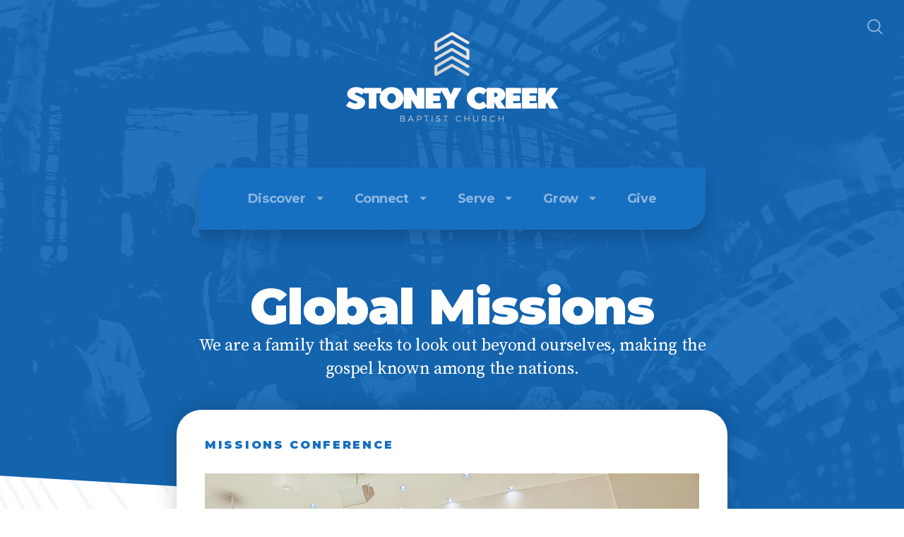

--- FILE ---
content_type: text/html; charset=UTF-8
request_url: https://stoneycreekbaptist.com/global-missions
body_size: 19684
content:
<!DOCTYPE html>
<html lang="en" class="">

<head>
  <meta charset="utf-8" />
  <meta http-equiv="X-UA-Compatible" content="IE=edge" />
  <meta name="viewport" content="width=device-width, initial-scale=1" />

  <!-- CSRF Token -->
  <meta name="csrf-token" content="Q571Ghw7ZtSBiI3fKhFXiSwFFWjM14Z0Ejk2LW6H" />

  <title>Global Missions</title>
  <meta content="We are a family that seeks to look out beyond ourselves, making the gospel known among the nations." name="description" />

  <link rel="canonical" href="http://stoneycreekbaptist.com/global-missions" />

    <link rel="apple-touch-icon" sizes="180x180" href="https://d14f1v6bh52agh.cloudfront.net/p7Q1ew3PYb9RkewpkHsrRZJXBoU=/fit-in/180x180/uploads/jGI0qOCVKm2QmPIsHmrwYPmvAkl7jTlR8QVnBlNM.png" />
  <link rel="icon" type="image/png" sizes="32x32" href="https://d14f1v6bh52agh.cloudfront.net/ydwdYeTPkcqkipd1kMzYeUwKHYk=/fit-in/32x32/uploads/jGI0qOCVKm2QmPIsHmrwYPmvAkl7jTlR8QVnBlNM.png" />
  <link rel="icon" type="image/png" sizes="16x16" href="https://d14f1v6bh52agh.cloudfront.net/Q6qD2b6q7499FWHg4nLcF8JqV2U=/fit-in/16x16/uploads/jGI0qOCVKm2QmPIsHmrwYPmvAkl7jTlR8QVnBlNM.png" />
  
  <link href="//code.ionicframework.com/ionicons/2.0.1/css/ionicons.min.css" rel="stylesheet">
  <link rel="stylesheet" type="text/css" href="/css/app.css?id=fd37343bc226a2a1b89f" />

  <script type="text/javascript">
    var base_url = "https://nucleus.church";
      var s3_base = "//nucleus-production.s3.amazonaws.com/";
  </script>

    <style type="text/css">
  :root {
    /*========
      Colors
    =========*/
    /* Homepage */
    --theme-color-header-background: #176FC1;
    --theme-color-header-background-gradient: ;
    --theme-color-header-background-blend-mode: normal;
    --theme-color-body-background: #FFFFFF;
    --theme-color-header-text: #FFFFFF;
    --theme-color-header-text-rgb: 255,255,255;
    /* Navigation */
    --theme-color-navigation-1: #176FC1;
    --theme-color-navigation-1-rgb: 23,111,193;
    --theme-color-navigation-2: #5F8FCB;
    --theme-color-navigation-3: #5F8FCB;
    --theme-color-navigation-4: #176FC1;
    --theme-color-navigation-text: #FFF;
    --theme-color-navigation-text-rgb: 255,255,255;
    /* Footer */
    --theme-color-footer-background: #05142B;
    --theme-color-footer-text: #FFF;
    --theme-color-footer-text-rgb: 255,255,255;
    /* Pages */
    --theme-color-page-header-background: #176FC1;
    --theme-color-page-header-background-blend-mode: normal;
    --theme-color-page-header-text: #FFF;
    --theme-color-page-header-text-rgb: 255,255,255;
    --theme-color-page-body-background: #FFFFFF;
    --theme-color-page-body-background-2: #EEE;
    --theme-color-page-body-input-background: #EEE;
    --theme-color-page-body-text: #333;
    --theme-color-page-body-text-rgb: 51,51,51;
    --theme-color-page-body-heading: #176FC1;
    --theme-color-page-body-heading-rgb: 23,111,193;
    --theme-color-page-body-button-background: #176FC1;
    --theme-color-page-body-button-background-rgb: 23,111,193;
    --theme-color-page-body-button-text: #FFFFFF;
    --theme-color-page-body-button-text-rgb: 255,255,255;
    /* Cards */
    --theme-color-card-body-background: #EEE;
    --theme-color-card-body-text: #333;
  }
</style>
    
<meta property="og:title" content="Global Missions" />
<meta property="og:description" content="We are a family that seeks to look out beyond ourselves, making the gospel known among the nations." />
<meta property="og:type" content="website" />
<meta property="og:image" content="https://nucleus-production.s3.amazonaws.com/uploads/LYjeCHB4Hyr7Xs78astiPwooghKNs4qo9q89TI7Q.jpeg" />
<meta property="og:url" content='https://stoneycreekbaptist.com/global-missions' />

<script src="https://www.youtube.com/iframe_api" async></script>
<script src="https://player.vimeo.com/api/player.js" async></script>

<script src="https://ajax.googleapis.com/ajax/libs/jquery/1.12.4/jquery.min.js"></script>

<script>

$(document).ready(function() {
$('.pages-intro h1').html($('.pages-intro h1').text().replace(/&lt;br&gt;/g, '<br>'));
$('.footer-logo img').wrap('<a href="/"></a>');
$( 'a[href="/outdoor-service-this-sunday"]' ).click(function( event ) {
  event.preventDefault();
});
});
</script>

<!-- Outdoor Service - Hide Button Disable Click -->

<style type="text/css">
a[href="/outdoor-service-this-sunday"] {
cursor: default;
}
a[href="/outdoor-service-this-sunday"] button {
display: none;
}

</style>

<!-- Christmas Project Goal Thermometer -->
<style type="text/css">

:root {
--haiti-goal: 100%;
--total-raised: "$9450.00";
}

.downloadapp .image {
margin-bottom: 0 !important;
}

.goal {
display: flex;
-ms-display: flexbox;
align-items: center;
justify-content: space-between;
position: relative;
width: 100%;
height: 40px;
padding: 20px;
border: 6px solid #222;
border-radius: 50px;
overflow: hidden;
}

.goal .start,
.goal .finish {
position: relative;
top: 100%;
font-family: 'Montserrat';
font-weight: 700;
color: #222;
letter-spacing: -1px;
z-index: 2;
}

.goal span[class^="tick"] {
position: absolute;
bottom: -2px;
width: 4px;
height: 10px;
background: #222;
z-index: 5;
}

.goal .tick-20 {
left: calc(20% - 2px);
}
.goal .tick-40 {
left: calc(40% - 2px);
}
.goal .tick-60 {
left: calc(60% - 2px);
}
.goal .tick-80 {
left: calc(80% - 2px);
}

.goal::before {
content: "";
position: absolute;
top: 0;
left: 0;
width: var(--haiti-goal);
height: 100%;
background: rgb(255,136,136);
background: linear-gradient(180deg, rgba(255,136,136,1) 0%, rgba(195,78,78,1) 100%);
z-index: 1;
}

.total {
display: flex;
-ms-display: flexbox;
align-items: center;
justify-content: center;
margin: 5px 0;
text-align: center;
text-transform: uppercase;
}

.total span {
font-weight: bold;
font-family: Montserrat;
font-size: 1.8rem;
}

.total span::before {
display: inline-block;
margin-left: 5px;
content: var(--total-raised);
}

</style>

<!-- Replace &lt;br&gt; with <br> -->

<!-- RefTagger -->

<script>
    if (window.location.href.indexOf("stoneycreekbaptist.com/media") === -1) {
        var refTagger = {
            settings: {
                bibleVersion: "ESV",			
                roundCorners: true
            }
        };
        
        document.addEventListener("DOMContentLoaded", function(event) {
            (function(d, t) {
                var n=d.querySelector("[nonce]");
                refTagger.settings.nonce = n && (n.nonce||n.getAttribute("nonce"));
                var g = d.createElement(t), s = d.getElementsByTagName(t)[0];
                g.src = "https://api.reftagger.com/v2/RefTagger.js";
                g.nonce = refTagger.settings.nonce;
                s.parentNode.insertBefore(g, s);
            }(document, "script"));
        
        });
    };
</script>


<!-- Nucleus Next Steps Launcher -->

<script>
  window.nucleusLauncherSettings = {
    launcherId: '402ea0eddf96c54d3350',
  };
  (function (l, a, u, n, c, h) {
    u = a.createElement('script');
    u.type = 'text/javascript';
    u.async = true;
    u.src = 'https://launcher.nucleus.church/boot.latest.js';
    n = a.getElementsByTagName('script')[0];
    n.parentNode.insertBefore(u, n);
  })(window, document);
</script>

<!--<style type="text/css">

:root {
--launcher-image: url("https://stoneycreek.nucleus.church/download/af8053ec9141162f1aac311ffc0b41d0503fb27b.png");
--launcher-color: #2897F2;
--launcher-hover-color: #2488D9;
--launcher-hover-image-scale: scale(1.1);
}

div#nucleus-launcher-container div[shape="circle"] > div::before {
content: "";
position: absolute;
width: 100%;
height: 100%;
top: 0;
left: 0;
background-color: var(--launcher-color);
pointer-events: none;
transition: 0.2s ease all;
}

div#nucleus-launcher-container div[shape="circle"] > div:hover::before {
background-color: var(--launcher-hover-color);
}

div#nucleus-launcher-container div[shape="circle"] > div::after {
content: "";
position: absolute;
width: 25px;
height:100px;
top: 50%;
left: 50%;
-webkit-transform: translate(-50%,-50%);
transform: translate(-50%,-50%) scale(1);
background: var(--launcher-image);
background-size: contain;
background-position: center;
background-repeat: no-repeat;
pointer-events: none;
transition: 0.2s ease all;
}

div#nucleus-launcher-container div[shape="circle"] > div:hover::after {
transform: translate(-50%,-50%) var(--launcher-hover-image-scale);
}
</style>-->

<script>
window.addEventListener("load", function(){
var a = document.querySelector('a[class="pages-desktop-logo"]');
if (a) {
  a.setAttribute('href', 'https://stoneycreekbaptist.com')
}
});
$( document ).ready(function() {
$('a[href$="?sametab"]').removeAttr('target').each(function(){
        this.href = this.href.replace('?sametab', '');
    });

$( "body" ).prepend($( '<div class="background"></div>'));

});
</script>

<!-- Livebar Script -->
<script type="text/javascript"
src="https://livebar.church/livebar.js"
data-layout="header"
data-background-color="#05142B"
data-button-color="#ffffff"
data-text-color="#ffffff"
data-button-text-color="#222"
data-button-text="Watch Live in"
data-header-text="Join us Sundays In-Person or through our Livestream at 10:00am."
data-service-1-day-of-week="0"
data-service-1-hours="10"
data-service-1-minutes="00"
data-service-1-duration-minutes="60"
data-dismissable="no"
data-live-url="https://www.youtube.com/stoneycreekbaptistchurch/live"
data-timezone="America/Toronto"
></script>

<!-- Mailchimp, don't erase
<script id="mcjs">!function(c,h,i,m,p){m=c.createElement(h),p=c.getElementsByTagName(h)[0],m.async=1,m.src=i,p.parentNode.insertBefore(m,p)}(document,"script","https://chimpstatic.com/mcjs-connected/js/users/09c8132e830f2e1b0ecd6ff49/f9dd6c417d587936b90db6827.js");</script>-->

<!-- Google Analytics, don't erase-->
<script async src="https://www.googletagmanager.com/gtag/js?id=G-4MVN5VNNHG"></script>
<script>
  window.dataLayer = window.dataLayer || [];
  function gtag(){dataLayer.push(arguments);}
  gtag('js', new Date());

  gtag('config', 'G-4MVN5VNNHG');
</script>

<!-- Facebook Messenger Button, don't erase -->
<!-- Messenger Chat Plugin Code -->
    <div id="fb-root"></div>

    <!-- Your Chat Plugin code -->
    <div id="fb-customer-chat" class="fb-customerchat">
    </div>

    <script>
      var chatbox = document.getElementById('fb-customer-chat');
      chatbox.setAttribute("page_id", "332119000186260");
      chatbox.setAttribute("attribution", "biz_inbox");
    </script>

    <!-- Your SDK code -->
    <script>
      window.fbAsyncInit = function() {
        FB.init({
          xfbml            : true,
          version          : 'v12.0'
        });
      };

      (function(d, s, id) {
        var js, fjs = d.getElementsByTagName(s)[0];
        if (d.getElementById(id)) return;
        js = d.createElement(s); js.id = id;
        js.src = 'https://connect.facebook.net/en_US/sdk/xfbml.customerchat.js';
        fjs.parentNode.insertBefore(js, fjs);
      }(document, 'script', 'facebook-jssdk'));
    </script>

<!-- Font Awesome Library, don't erase -->
<script src="https://kit.fontawesome.com/ff2e53095d.js" crossorigin="anonymous"></script>

<!-- Custom CSS, don't erase -->
<style type="text/css">
.page-content .card {
box-shadow: none !important;
}

/* Livebar Customizations */

.livebar-header {
z-index: 49 !important;
padding: 10px;
}

.single-page .livebar-header {
display: none;
}

.livebar-text {
font-family: 'Montserrat' !important;
font-weight: 900 !important;
text-transform: uppercase !important;
}

.livebar-button {
font-family: 'Montserrat' !important;
font-weight: 300;
}

.card-image-overlay {
opacity: 0.4 !important;
}

.buttons-shape__extra-rounded .button-round, .buttons-shape__extra-rounded .ncu-button {
border-radius: 0;
border-top-left-radius: 35px;
border-bottom-right-radius: 35px;
}

div[id^="eventbrite-widget"] {
height: 700px !important;
}

a.title-anchor { display:block; position: relative; top: -150px; height: 0; }

.title-anchor + * {
margin-top: 0 !important;
}

.pages-intro p {
margin-top: 0;
}

.page-container .rte a {
position: relative;
overflow: hidden;
text-decoration: none;
color: rgba(23, 111, 193, 1);
z-index: 2;
white-space: nowrap;
}

.page-container .rte a:hover {
color: rgba(23, 111, 193, 1);
opacity: 1 !important;
}

.page-container .rte a:after {
content: "";
background: #D1E2F3;
position: absolute;
left: 12px;
bottom: -2px;
width: calc(100% - 8px);
height: calc(100% - 4px);
z-index: -1;
transition: 0.35s cubic-bezier(0.25, 0.1, 0, 2.05);
}

.page-container .rte a:hover:after {
left: 0;
bottom: 0px;
width: 100%;
height: 100%;
}

p.notice {
background-color: var(--theme-color-page-body-heading);
padding: 10px;
border-radius: 10px;
font-weight: 700;
text-align: center;
font-family: "Montserrat";
font-size: 14px;
color: #fff;
margin: 20px 0;
}

strong, strong * {
    font-weight: 900!important;
}

.page-links-block {
margin: 10px 0 !important;
}

.page-links-block .row .card, .page-links-block .row .page-item {
margin: 15px 0;
}

/* Custom SVG Background */

body {
background-color: #FFFFFF;
background-image: url("data:image/svg+xml,%3Csvg xmlns='http://www.w3.org/2000/svg' viewBox='0 0 2000 1500'%3E%3Cdefs%3E%3Ccircle stroke='%23498BCD' vector-effect='non-scaling-stroke' id='a' fill='none' stroke-width='5' r='315'/%3E%3Cuse id='f' href='%23a' stroke-dasharray='100 100 100 9999'/%3E%3Cuse id='b' href='%23a' stroke-dasharray='250 250 250 250 250 9999'/%3E%3Cuse id='e' href='%23a' stroke-dasharray='1000 500 1000 500 9999'/%3E%3Cuse id='g' href='%23a' stroke-dasharray='1500 9999'/%3E%3Cuse id='h' href='%23a' stroke-dasharray='2000 500 500 9999'/%3E%3Cuse id='j' href='%23a' stroke-dasharray='800 800 800 800 800 9999'/%3E%3Cuse id='k' href='%23a' stroke-dasharray='1200 1200 1200 1200 1200 9999'/%3E%3Cuse id='l' href='%23a' stroke-dasharray='1600 1600 1600 1600 1600 9999'/%3E%3C/defs%3E%3Cg transform='translate(1000 750)' stroke-opacity='0.08'%3E%3Cg transform='rotate(0 0 0)' %3E%3Ccircle fill='%23498BCD' fill-opacity='0.08' r='10'/%3E%3Cg transform='rotate(0 0 0)'%3E%3Cuse href='%23f' transform='scale(.1) rotate(50 0 0)' /%3E%3Cuse href='%23f' transform='scale(.2) rotate(100 0 0)' /%3E%3Cuse href='%23f' transform='scale(.3) rotate(150 0 0)' /%3E%3C/g%3E%3Cg transform='rotate(0 0 0)'%3E%3Cuse href='%23b' transform='scale(.4) rotate(200 0 0)' /%3E%3Cuse href='%23z' transform='scale(.5) rotate(250 0 0)' /%3E%3C/g%3E%3Cg id='z' transform='rotate(0 0 0)'%3E%3Cg transform='rotate(0 0 0)'%3E%3Cuse href='%23b'/%3E%3Cuse href='%23b' transform='scale(1.2) rotate(90 0 0)' /%3E%3Cuse href='%23b' transform='scale(1.4) rotate(60 0 0)' /%3E%3Cuse href='%23e' transform='scale(1.6) rotate(120 0 0)' /%3E%3Cuse href='%23e' transform='scale(1.8) rotate(30 0 0)' /%3E%3C/g%3E%3C/g%3E%3Cg id='y' transform='rotate(0 0 0)'%3E%3Cg transform='rotate(0 0 0)'%3E%3Cuse href='%23e' transform='scale(1.1) rotate(20 0 0)' /%3E%3Cuse href='%23g' transform='scale(1.3) rotate(-40 0 0)' /%3E%3Cuse href='%23g' transform='scale(1.5) rotate(60 0 0)' /%3E%3Cuse href='%23h' transform='scale(1.7) rotate(-80 0 0)' /%3E%3Cuse href='%23j' transform='scale(1.9) rotate(100 0 0)' /%3E%3C/g%3E%3C/g%3E%3Cg transform='rotate(0 0 0)'%3E%3Cg transform='rotate(0 0 0)'%3E%3Cg transform='rotate(0 0 0)'%3E%3Cuse href='%23h' transform='scale(2) rotate(60 0 0)'/%3E%3Cuse href='%23j' transform='scale(2.1) rotate(120 0 0)'/%3E%3Cuse href='%23j' transform='scale(2.3) rotate(180 0 0)'/%3E%3Cuse href='%23h' transform='scale(2.4) rotate(240 0 0)'/%3E%3Cuse href='%23j' transform='scale(2.5) rotate(300 0 0)'/%3E%3C/g%3E%3Cuse href='%23y' transform='scale(2) rotate(180 0 0)' /%3E%3Cuse href='%23j' transform='scale(2.7)'/%3E%3Cuse href='%23j' transform='scale(2.8) rotate(45 0 0)'/%3E%3Cuse href='%23j' transform='scale(2.9) rotate(90 0 0)'/%3E%3Cuse href='%23k' transform='scale(3.1) rotate(135 0 0)'/%3E%3Cuse href='%23k' transform='scale(3.2) rotate(180 0 0)'/%3E%3C/g%3E%3Cuse href='%23k' transform='scale(3.3) rotate(225 0 0)'/%3E%3Cuse href='%23k' transform='scale(3.5) rotate(270 0 0)'/%3E%3Cuse href='%23k' transform='scale(3.6) rotate(315 0 0)'/%3E%3Cuse href='%23k' transform='scale(3.7)'/%3E%3Cuse href='%23k' transform='scale(3.9) rotate(75 0 0)'/%3E%3C/g%3E%3C/g%3E%3C/g%3E%3C/svg%3E");
background-repeat: no-repeat;
background-size: cover;
background-position: center center;
background-attachment: fixed;
}

.pages-landing .hero-page,
.pages-landing .pages-items {
background: transparent;
}

.page-container, {
position: relative;
margin-top: -50px;
background: #fff;
border-radius: 35px;
padding: 20px;
width: calc(100vw - 20px);
z-index: 100000 !important;
box-shadow: 0 0 30px rgba(0,0,0,0.2);
}

.pages-landing .pages-items {
z-index: 49 !important;
}

.sermons-content {
position: relative;
background-color: rgba(255,255,255,0.8)
}

.sermons-content-audio-player {
background-color: transparent;
}

/* Card Ribbon / Image Customization */

.page-item.page-item-vertical .card-content .card-ribbon, .page-item.page-item-vertical .card-content .page-item-ribbon, .page-item.page-item-vertical .page-item-content .card-ribbon, .page-item.page-item-vertical .page-item-content .page-item-ribbon {
bottom: 35px;
-webkit-transform: scale(1.04);
transform: scale(1.04);
}

.page-item-vertical .hero-shot {
filter: grayscale(1) contrast(5) opacity(0.2) brightness(0.6);
}

.featured-card .card-image-overlay {
opacity: 0.5 !important;
mix-blend-mode: screen;
}

.page-item-vertical .card-image-overlay {
opacity: 0.9 !important;
mix-blend-mode: multiply;
}

.card .card-content.page-item-content h2 {
letter-spacing: -2px !important;
}

.card.page-item-vertical {
overflow: visible !important;
}

.featured-card .page-item-horizontal,
.hero-shot,
.page-item-vertical .card-image-overlay.page-item-image-overlay {
border-radius: 35px;
}

.cards-rollover-scale .card:hover, .cards-rollover-scale .page-item:hover {
-webkit-transform: scale(1.05);
transform: scale(1.05);
}

/* Header Image & Video Customization */

.hero-homepage .color-overlay {
display:none;
}

.hero-page .hero-background-image {
filter: grayscale(1) contrast(5) opacity(0.1) brightness(0.6);
}

.hero-page .hero-background-image .color-overlay {
display: none;
}

.pages-items {
z-index: 6;
}

.pages-homepage .livebar-colors {
background-color: #eee;
color: #176FC1;
border-radius: 35px;
margin-bottom: 15px;
}

.pages-homepage .livebar-colors .livebar-text {
color: #176FC1 !important;
}

.pages-homepage .livebar-button {
background-color: #176FC1;
color: #fff !important;
border-radius: 50px;
}

.nucleus-announcement-bar {
position: relative;
z-index: 10;
}

/* Search Overlay Z-Index */

.nucleus-search-wrap {
z-index: 10000;
}
.hero .search-toggle {
z-index: 10001;
}

@media only screen and (min-width: 1186px) {
.pages-homepage .livebar-colors,
.pages-homepage .livebar-button {
border-radius: 100px;
}
}

@media only screen and (max-width: 1080px) {
.livebar-header .livebar-text {
    float: none;
    text-align: center;
}
.livebar-header .livebar-button {
    float: none;
    display: block;
    text-align: center;
    width:calc(100% - 6px);
    margin: auto;
}
}

@media only screen and (min-width: 768px) {

.hero-page .desktop-menu {
margin-bottom: 0 !important;
}

.desktop-menu.nucleus-navigation-wrap {
z-index: 10000;
}

.desktop-menu.nucleus-navigation-wrap .nucleus-navigation {
border-radius: 0;
border-top-left-radius: 30px;
border-bottom-right-radius: 30px;
}

.desktop-menu.nucleus-navigation-wrap .nucleus-navigation .primary-level>li .dropdown-menu {
display: block;
opacity: 0;
pointer-events: none;
transition: 0.5s ease all;
top: calc(100% + 19px);
transition-delay: 0.2s;
}

.desktop-menu.nucleus-navigation-wrap .nucleus-navigation .primary-level>li:hover .dropdown-menu {
opacity: 1;
pointer-events: auto;
top: calc(100% - 1px);
transition-delay: 0s;
}

.desktop-menu.nucleus-navigation-wrap.sticky .nucleus-navigation {
margin-top: 0;
border-top-left-radius: 0;
border-bottom-left-radius: 30px;
}

.desktop-menu.nucleus-navigation-wrap.sticky .nucleus-navigation .primary-level>li>a {
padding-top: 10px;
padding-bottom: 10px;
}

.desktop-menu.nucleus-navigation-wrap .nucleus-navigation .primary-level>li>a:after {
display: block;
opacity: 0;
pointer-events: none;
transition: 0.5s ease all;
top: calc(100% + 10px);
}

.desktop-menu.nucleus-navigation-wrap .nucleus-navigation .primary-level>li.has-dropdown:hover>a:after {
top: calc(100% - 10px);
opacity: 1;
transition-delay: 0.2s;
}

.pages-landing .hero .pages-logo img {
    max-width: 300px;
    max-height: 200px;
}

.hero.hero-page .pages-intro h1 {
margin-top: 30px;
}

.page-content {
padding-left: 30px;
padding-right: 30px;
padding-bottom: 40px;
background-color: transparent;
}

.page-container {
position: relative;
margin-top: -250px;
background: #fff;
border-radius: 35px;
padding: 40px;
width: 780px;
z-index: 10000 !important;
box-shadow: 0 0 30px rgb(0,0,0,0.2);
}

.sermons-content .page-container {
margin-top: 0;
}

.pages-intro h1 a { color: inherit;font-family:inherit;font-weight:inherit; }

a {
transition: 0.5s ease all !important;
}

a[href="#"] {
cursor: default;
}

hr {
width: 100%;
max-width: 400px;
height: 1px;
margin: 80px auto;
}

div.youtube {
width: 100%;
height: 0;
padding-bottom: 56.25%;
position: relative;
}

div.youtube iframe {
position: absolute;
width: 100% !important;
height: 100% !important;
top: 0;
left: 0;
}

.nucleus-navigation a {
font-family: 'Montserrat' !important;
font-weight: 700;
}

.desktop-menu.nucleus-navigation-wrap .nucleus-navigation .primary-level>li .dropdown-menu { padding: 10px; }

.desktop-menu.nucleus-navigation-wrap .nucleus-navigation .primary-level>li { padding: 0; }

.desktop-menu.nucleus-navigation-wrap .nucleus-navigation .primary-level>li.has-dropdown>a {
padding-right: 35px;
}

.desktop-menu.nucleus-navigation-wrap .nucleus-navigation .primary-level>li.has-dropdown:after {
content: "";
position: absolute;
right: 10px;
top: 50%;
-webkit-transform: translateY(-50%);
transform: translateY(-50%);
width: 5px;
border-left: 5px solid transparent;
border-right: 5px solid transparent;
border-top: 5px solid rgba(var(--theme-color-navigation-text-rgb),.5);
opacity: 1;
transition: 0.2s ease all;
}

.desktop-menu.nucleus-navigation-wrap .nucleus-navigation .primary-level>li.has-dropdown:hover:after {
top: 60%;
opacity: 0;
}

.desktop-menu.nucleus-navigation-wrap .nucleus-navigation .primary-level>li>a { padding: 30px; }

.desktop-menu.nucleus-navigation-wrap .nucleus-navigation .primary-level>li>a:before {
content: "";
display: block;
position: absolute;
left: 50%;
top: 0;
width: 80%;
height: 0;
margin: 0;
background-color: #fff;
-webkit-transform: translateX(-50%);
transform: translateX(-50%);
transition: 0.2s ease all;
border: none;
border-top-left-radius:10px;
border-top-right-radius:10px;
}

.desktop-menu.nucleus-navigation-wrap .nucleus-navigation .primary-level>li:hover>a:before {
top: -8px;
width: 100%;
height: 8px;
}

.desktop-menu.nucleus-navigation-wrap .nucleus-navigation .primary-level>li .dropdown-menu {
border-radius: 23px;
}

.desktop-menu.nucleus-navigation-wrap .nucleus-navigation .primary-level>li .dropdown-menu .dropdown-menu-column {
width: 100%;
}

.desktop-menu.nucleus-navigation-wrap .nucleus-navigation .primary-level>li .dropdown-menu .dropdown-menu-column li {
display: flex;
-ms-display: flexbox;
padding: 0;
}

.nucleus-navigation .primary-level>li .dropdown-menu a.active, .nucleus-navigation .primary-level>li .dropdown-menu a:hover {
background: none;
}

.nucleus-navigation .primary-level>li .dropdown-menu a.active, .nucleus-navigation .primary-level>li .dropdown-menu a {
width: 100%;
padding: 8px 15px 6px !important;
font-family: 'Montserrat' !important;
font-weight: 300 !important;
}

.nucleus-navigation .primary-level>li .dropdown-menu a.active, .nucleus-navigation .primary-level>li .dropdown-menu a:before {
content: "";
position: absolute;
top: 50%;
left: 50%;
-webkit-transform: translate(-50%,-50%);
transform: translate(-50%,-50%);
width: 0;
height: 100%;
transition: 0.2s ease all;
background: var(--theme-color-navigation-4);
border-radius: 100px;
z-index: -1;
opacity: 0;
}

.nucleus-navigation .primary-level>li .dropdown-menu a.active, .nucleus-navigation .primary-level>li .dropdown-menu a:hover:before {
width: 100%;
opacity: 1;
}

p.notice {
padding: 20px;
border-radius: 20px;
font-size: 20px;
margin: 40px 0;
}

.sermon-description {
white-space: pre-line !important;
}

.sermons-content .sermon-meta>.sermon-meta-column>.sermon-meta-type>.sermon-meta-content a {
text-transform: uppercase;
}

/* Featured Card Order Change */

.featured-card .card-large .row > div:first-child {
    order: 1;
}

.featured-card .card-large .row > div .card-image-overlay,
.featured-card .card-large .row > div .full-background {
border-radius: 0 !important;
}
}

@media (max-width: 992px) {
.nucleus-search-wrap {
padding-top: 200px !important;
}
}

@media (max-width: 767px) {

.pages-landing .hero .pages-logo img {
max-width: 200px;
max-height: none;
}

.homepage__show-header-on-mobile .hero-homepage>.pages-intro>h1 {
font-size: 30px;
}

.pages-landing .hero-page {
min-height: 350px !important;
}

.pages-landing .hero-page .pages-intro {
padding-top: 60px;
}

.hero-page .pages-intro h1 a { 
color: var(--theme-color-header-text) !important;
font-family:inherit;
font-weight:inherit;
}

.page-content {
padding-top: 0;
}
}

.mobile-menu.nucleus-navigation-wrap .nucleus-navigation-wrap-head {
padding-bottom: calc(10vh - 50px);
}

.mobile-menu.nucleus-navigation-wrap .nucleus-navigation-wrap-head img {
max-height: 100px;
}

.mobile-menu.nucleus-navigation-wrap.nav-open {
padding-left: 15px;
}
</style>

<script>
$(window).load(function(){
    $('.pages-homepage .livebar_container').detach().prependTo('.pages-homepage .pages-container.after-hero-desktop');
    // Add link to footer logo:
});
</script>

<style>
  h1,
  h2,
  h3,
  h4,
  h5,
  h6,
  .h1,
  .h2,
  .h3,
  .h4,
  .h5,
  .h6,
  .page-content h1 *,
  .page-content h2 *,
  .page-content h3 *,
  .page-content h4 *,
  .page-content h5 *,
  .page-content h6 *{
    font-family: 'Montserrat' !important;
    font-weight: 900 !important;
    font-style: normal !important;
  }
</style>

<style>
  h2,
  .h2,
  .page-content h2 * {
    font-family: 'Montserrat' !important;
    font-weight: 900 !important;
    font-style: normal !important;
  }
</style>

<style>
  h3,
  h4,
  h5,
  h6,
  .h3,
  .h4,
  .h5,
  .h6,
  .page-content h3 *,
  .page-content h4 *,
  .page-content h5 *,
  .page-content h6 * {
    font-family: 'Montserrat' !important;
    font-weight: 900 !important;
    font-style: normal !important;
  }
</style>

<style type="text/css">
  p,
  p *,
  ul li,
  ol li,
  .nucleus-navigation a,
  .card a,
  .page-item a,
  .page-content *,
  .search-container *,
  .card-ribbon-content .more>span,
  .page-item-ribbon-content .more>span,
  .body-text {
    font-family: 'Source Serif Pro';
    font-weight: 400;
    font-style: normal;
  }
</style>

<script src="https://ajax.googleapis.com/ajax/libs/webfont/1.6.26/webfont.js"></script>
<script type="text/javascript">
  var fontFamilies = [
          'Montserrat:900,900italic,700,700italic',
          'Montserrat:900,900italic,700,700italic',
          'Montserrat:900,900italic,700,700italic',
          'Source Serif Pro:400,400italic,700,700italic',
      ];
  WebFont.load({
    google: {
      families: fontFamilies
    }
  });
</script>
<style>
    .page-content .rte a, .page-content .rte a *{
    color:#176FC1 !important;
  }

  .page-content .rte a:hover{
    opacity:0.6;
  }

  .el-radio__inner:hover, .el-checkbox__inner:hover{
    border-color:#176FC1 !important;
  }

  .el-radio__input.is-checked .el-radio__inner, .el-checkbox__input.is-checked .el-checkbox__inner{
    border-color:#176FC1 !important;
    background:#176FC1 !important;
  }

  .el-picker-panel.page-calendar-picker{
    background:#176FC1 !important;
    box-shadow:0 20px 40px 0 rgba(0,0,0,.25);
    border-radius:5px;
  }

  .el-picker-panel.page-calendar-picker .el-month-table td .cell,
  .el-picker-panel.page-calendar-picker .el-year-table td .cell{
    color:#FFF;
  }

  .el-picker-panel.page-calendar-picker .el-month-table td .cell:hover,
  .el-picker-panel.page-calendar-picker .el-year-table td .cell:hover,
  .el-picker-panel.page-calendar-picker .el-month-table td.current .cell,
  .el-picker-panel.page-calendar-picker .el-year-table td.current .cell{
    background-color:#FFF !important;
    color:#176FC1 !important;
  }

</style>

<!-- on its own so it doesnt invalidate the other declarations above -->
</head>



<body class="theme-custom navigation-style__rounded navigation-position__below-logo navigation-option__is-sticky cards-shape__extra-rounded cards-rollover-scale pages-header-style__angular buttons-shape__extra-rounded homepage__place-cards-on-header homepage__show-header-on-mobile homepage__show-footer-on-mobile pages-landing single-page ">

  <div id="app" class="has-admin-navigation">
                        
<div class="hero hero-page ">
  <div
    class="hero-background-container section-slant-bottom-right">
    <div class="hero-background" style="background-color:#176FC1;"></div>
    <div class="hero-background-image">
            <div class="background-image"
        style="background-image:url('https://d14f1v6bh52agh.cloudfront.net/H97qy18j6_-Rhc9lmeDLRIO1ciI=/fit-in/2800xorig/filters:format(jpeg)/uploads/LYjeCHB4Hyr7Xs78astiPwooghKNs4qo9q89TI7Q.jpeg');">
      </div>
      
            <div class="color-overlay" style="background-color:#176FC1;"></div>
          </div>
  </div>

  <div class="pages-logo">
        <a href="/">
      <img src="https://d14f1v6bh52agh.cloudfront.net/139huDVlrpV3eQ6zoY4A4HEGfyI=/fit-in/600x300/uploads/oHrWoMsc4GF0JBkoljPWuGIVm48SGWIGmN441392.png" alt="Together on a mission greater than ourselves.">
    </a>
      </div>

  <div class="back">
    <a href="/"><svg class="" width="26px" height="19px" viewBox="0 0 26 19" version="1.1" xmlns="http://www.w3.org/2000/svg" xmlns:xlink="http://www.w3.org/1999/xlink">
    <g stroke="none" stroke-width="1" fill="none" fill-rule="evenodd" stroke-linecap="round">
        <g transform="translate(-28.000000, -30.000000)" stroke="#FFFFFF" stroke-width="3">
            <g transform="translate(29.000000, 22.000000)">
                <g>
                    <g transform="translate(12.469697, 17.750000) rotate(-180.000000) translate(-12.469697, -17.750000) translate(0.969697, 9.250000)">
                        <path d="M0.85479798,8.625 L22.6010583,8.625" id="Line"></path>
                        <path d="M15.2546898,1.42261905 L22.5962978,8.49404762" id="Line"></path>
                        <path d="M15.2546898,15.827381 L22.5962978,8.75595238" id="Line"></path>
                    </g>
                </g>
            </g>
        </g>
    </g>
</svg>
 <span class="back-text">&nbsp;back</span></a>
  </div>

  <a href="#" class="navigation-toggle menu-toggle">
    <span class="menu-bar bar1"></span>
    <span class="menu-bar bar2"></span>
    <span class="menu-bar bar3"></span>
  </a>

  <a href="#" class="search-toggle menu-toggle close">
    <svg width="22px" height="22px" viewBox="0 0 22 22" version="1.1" xmlns="http://www.w3.org/2000/svg"
      xmlns:xlink="http://www.w3.org/1999/xlink">
      <g stroke="none" stroke-width="1" fill="none" fill-rule="evenodd">
        <g transform="translate(-1477.000000, -119.000000)" stroke="currentColor">
          <g transform="translate(1478.000000, 120.000000)">
            <g>
              <ellipse stroke-width="2" cx="8.37209302" cy="8.18181818" rx="8.37209302" ry="8.18181818"></ellipse>
              <path d="M14.1860465,14.3181818 L19.5399369,19.5503929" stroke-width="2" stroke-linecap="round"></path>
            </g>
          </g>
        </g>
      </g>
    </svg>

    <span class="menu-bar bar1"></span>
    <span class="menu-bar bar2"></span>
    <span class="menu-bar bar3"></span>
  </a>

  <div class="desktop-menu nucleus-navigation-wrap">
  <nav class="nucleus-navigation">
    <div class="pages-container">
      <ul class="primary-level">
                <li class="has-dropdown align-left has-column-1">
          <a target="" href="#">
            Discover
                        <svg width="15px" height="11px" viewBox="0 0 15 11" version="1.1" xmlns="http://www.w3.org/2000/svg"
              xmlns:xlink="http://www.w3.org/1999/xlink">
              <g stroke="none" stroke-width="1" fill="none" fill-rule="evenodd" stroke-linecap="round"
                stroke-opacity="0.684414629">
                <g transform="translate(-237.000000, -333.000000)" stroke="#000000" stroke-width="1.84615385">
                  <g transform="translate(237.000000, 334.000000)">
                    <g
                      transform="translate(7.447500, 5.000000) scale(-1, 1) translate(-7.447500, -5.000000) translate(0.447500, 0.500000)">
                      <g
                        transform="translate(6.785000, 4.500000) rotate(-180.000000) translate(-6.785000, -4.500000) translate(0.285000, 0.000000)">
                        <path d="M0.456573617,4.5703125 L12.0719131,4.5703125"></path>
                        <path d="M8.14799407,0.518973214 L12.0693704,4.49665179"></path>
                        <path d="M8.14799407,8.62165179 L12.0693704,4.64397321"></path>
                      </g>
                    </g>
                  </g>
                </g>
              </g>
            </svg>
                      </a>

                    <div class="dropdown-menu column-1">
                        <div class="dropdown-menu-column">
              <ul>
                                <li>
                  <a target="" href="//stoneycreekbaptist.com/meet-the-team">Meet The Team</a>
                </li>
                                <li>
                  <a target="" href="//stoneycreekbaptist.com/beliefs">Our Beliefs</a>
                </li>
                                <li>
                  <a target="" href="//stoneycreekbaptist.com/history">Our History</a>
                </li>
                                <li>
                  <a target="" href="//stoneycreekbaptist.com/family-values">Our Values</a>
                </li>
                              </ul>
            </div>
            
            
            
                      </div>
                  </li>

                <li class="has-dropdown align-left has-column-1">
          <a target="" href="#">
            Connect
                        <svg width="15px" height="11px" viewBox="0 0 15 11" version="1.1" xmlns="http://www.w3.org/2000/svg"
              xmlns:xlink="http://www.w3.org/1999/xlink">
              <g stroke="none" stroke-width="1" fill="none" fill-rule="evenodd" stroke-linecap="round"
                stroke-opacity="0.684414629">
                <g transform="translate(-237.000000, -333.000000)" stroke="#000000" stroke-width="1.84615385">
                  <g transform="translate(237.000000, 334.000000)">
                    <g
                      transform="translate(7.447500, 5.000000) scale(-1, 1) translate(-7.447500, -5.000000) translate(0.447500, 0.500000)">
                      <g
                        transform="translate(6.785000, 4.500000) rotate(-180.000000) translate(-6.785000, -4.500000) translate(0.285000, 0.000000)">
                        <path d="M0.456573617,4.5703125 L12.0719131,4.5703125"></path>
                        <path d="M8.14799407,0.518973214 L12.0693704,4.49665179"></path>
                        <path d="M8.14799407,8.62165179 L12.0693704,4.64397321"></path>
                      </g>
                    </g>
                  </g>
                </g>
              </g>
            </svg>
                      </a>

                    <div class="dropdown-menu column-1">
                        <div class="dropdown-menu-column">
              <ul>
                                <li>
                  <a target="" href="//stoneycreekbaptist.com/kids-ministries">Kids</a>
                </li>
                                <li>
                  <a target="" href="//stoneycreekbaptist.com/youth-ministries">Youth</a>
                </li>
                                <li>
                  <a target="" href="//stoneycreekbaptist.com/adult-ministries">Adults</a>
                </li>
                                <li>
                  <a target="" href="//stoneycreekbaptist.com/sports">Sports</a>
                </li>
                                <li>
                  <a target="" href="//stoneycreekbaptist.com/membership">Membership</a>
                </li>
                                <li>
                  <a target="_blank" href="https://stoneycreek.churchcenter.com/">Online Directory</a>
                </li>
                                <li>
                  <a target="" href="//stoneycreekbaptist.com/sunday-resources">Sunday Bulletins</a>
                </li>
                              </ul>
            </div>
            
            
            
                      </div>
                  </li>

                <li class="has-dropdown align-left has-column-1">
          <a target="" href="#">
            Serve
                        <svg width="15px" height="11px" viewBox="0 0 15 11" version="1.1" xmlns="http://www.w3.org/2000/svg"
              xmlns:xlink="http://www.w3.org/1999/xlink">
              <g stroke="none" stroke-width="1" fill="none" fill-rule="evenodd" stroke-linecap="round"
                stroke-opacity="0.684414629">
                <g transform="translate(-237.000000, -333.000000)" stroke="#000000" stroke-width="1.84615385">
                  <g transform="translate(237.000000, 334.000000)">
                    <g
                      transform="translate(7.447500, 5.000000) scale(-1, 1) translate(-7.447500, -5.000000) translate(0.447500, 0.500000)">
                      <g
                        transform="translate(6.785000, 4.500000) rotate(-180.000000) translate(-6.785000, -4.500000) translate(0.285000, 0.000000)">
                        <path d="M0.456573617,4.5703125 L12.0719131,4.5703125"></path>
                        <path d="M8.14799407,0.518973214 L12.0693704,4.49665179"></path>
                        <path d="M8.14799407,8.62165179 L12.0693704,4.64397321"></path>
                      </g>
                    </g>
                  </g>
                </g>
              </g>
            </svg>
                      </a>

                    <div class="dropdown-menu column-1">
                        <div class="dropdown-menu-column">
              <ul>
                                <li>
                  <a target="" href="//stoneycreekbaptist.com/serve">Church</a>
                </li>
                                <li>
                  <a target="" href="//stoneycreekbaptist.com/local-outreach">Local Outreach</a>
                </li>
                                <li>
                  <a target="" href="//stoneycreekbaptist.com/global-missions">Global Missions</a>
                </li>
                              </ul>
            </div>
            
            
            
                      </div>
                  </li>

                <li class="has-dropdown align-right has-column-1">
          <a target="" href="#">
            Grow
                        <svg width="15px" height="11px" viewBox="0 0 15 11" version="1.1" xmlns="http://www.w3.org/2000/svg"
              xmlns:xlink="http://www.w3.org/1999/xlink">
              <g stroke="none" stroke-width="1" fill="none" fill-rule="evenodd" stroke-linecap="round"
                stroke-opacity="0.684414629">
                <g transform="translate(-237.000000, -333.000000)" stroke="#000000" stroke-width="1.84615385">
                  <g transform="translate(237.000000, 334.000000)">
                    <g
                      transform="translate(7.447500, 5.000000) scale(-1, 1) translate(-7.447500, -5.000000) translate(0.447500, 0.500000)">
                      <g
                        transform="translate(6.785000, 4.500000) rotate(-180.000000) translate(-6.785000, -4.500000) translate(0.285000, 0.000000)">
                        <path d="M0.456573617,4.5703125 L12.0719131,4.5703125"></path>
                        <path d="M8.14799407,0.518973214 L12.0693704,4.49665179"></path>
                        <path d="M8.14799407,8.62165179 L12.0693704,4.64397321"></path>
                      </g>
                    </g>
                  </g>
                </g>
              </g>
            </svg>
                      </a>

                    <div class="dropdown-menu column-1">
                        <div class="dropdown-menu-column">
              <ul>
                                <li>
                  <a target="" href="https://sermons.stoneycreekbaptist.com/">Sermons</a>
                </li>
                                <li>
                  <a target="_blank" href="https://anchor.fm/stoneycreek">Stoney Creek Radio</a>
                </li>
                                <li>
                  <a target="" href="//stoneycreekbaptist.com/churchonline">Watch Live</a>
                </li>
                                <li>
                  <a target="" href="//stoneycreekbaptist.com/small-groups">Small Groups</a>
                </li>
                                <li>
                  <a target="" href="//stoneycreekbaptist.com/library">Church Library</a>
                </li>
                                <li>
                  <a target="" href="//stoneycreekbaptist.com/rightnow">RightNow Media</a>
                </li>
                              </ul>
            </div>
            
            
            
                      </div>
                  </li>

                <li class="">
          <a target="" href="//stoneycreekbaptist.com/give">
            Give
                      </a>

                  </li>

        
        <li class="secondary-level has-dropdown hide">
          <a href="#" class="more-items-parent">
            More

            <svg width="9px" height="8px" viewBox="0 0 9 8" version="1.1" xmlns="http://www.w3.org/2000/svg"
              xmlns:xlink="http://www.w3.org/1999/xlink">
              <g stroke="none" stroke-width="1" fill="none" fill-rule="evenodd" stroke-linecap="round">
                <g transform="translate(-1184.000000, -288.000000)" stroke="currentColor">
                  <g transform="translate(34.000000, 263.000000)">
                    <g transform="translate(446.000000, 11.000000)">
                      <g transform="translate(705.000000, 14.000000)">
                        <polyline points="0 0 3.5 3.5 7 0"></polyline>
                        <polyline points="0 4.375 3.5 7.875 7 4.375"></polyline>
                      </g>
                    </g>
                  </g>
                </g>
              </g>
            </svg>
          </a>

          <div class="more-items dropdown-menu">

            <div class="parent-items-wrap">
              <ul>
                
                                <li>
                  <a data-nav-trigger="page-f23dfe" class="more-item"
                    target="" href="#">Discover</a>
                </li>
                
                
                                <li>
                  <a data-nav-trigger="page-0166db" class="more-item"
                    target="" href="#">Connect</a>
                </li>
                
                
                                <li>
                  <a data-nav-trigger="page-6f9beb" class="more-item"
                    target="" href="#">Serve</a>
                </li>
                
                
                                <li>
                  <a data-nav-trigger="page-0982c9" class="more-item"
                    target="" href="#">Grow</a>
                </li>
                
                
                                <li>
                  <a target="" class="more-item"
                    href="//stoneycreekbaptist.com/give">Give</a>
                </li>
                
                              </ul>
            </div>

            <div class="parent-items-dropdown">
              
                            <div class="parent-item-dropdown page-f23dfe">

                                <div class="parent-item-dropdown-column">
                  <ul>
                                        <li>
                      <a target="" href="//stoneycreekbaptist.com/meet-the-team">Meet The Team</a>
                    </li>
                                        <li>
                      <a target="" href="//stoneycreekbaptist.com/beliefs">Our Beliefs</a>
                    </li>
                                        <li>
                      <a target="" href="//stoneycreekbaptist.com/history">Our History</a>
                    </li>
                                        <li>
                      <a target="" href="//stoneycreekbaptist.com/family-values">Our Values</a>
                    </li>
                                      </ul>
                </div>
                
                
                
                              </div>
              
              
                            <div class="parent-item-dropdown page-0166db">

                                <div class="parent-item-dropdown-column">
                  <ul>
                                        <li>
                      <a target="" href="//stoneycreekbaptist.com/kids-ministries">Kids</a>
                    </li>
                                        <li>
                      <a target="" href="//stoneycreekbaptist.com/youth-ministries">Youth</a>
                    </li>
                                        <li>
                      <a target="" href="//stoneycreekbaptist.com/adult-ministries">Adults</a>
                    </li>
                                        <li>
                      <a target="" href="//stoneycreekbaptist.com/sports">Sports</a>
                    </li>
                                        <li>
                      <a target="" href="//stoneycreekbaptist.com/membership">Membership</a>
                    </li>
                                        <li>
                      <a target="_blank" href="https://stoneycreek.churchcenter.com/">Online Directory</a>
                    </li>
                                        <li>
                      <a target="" href="//stoneycreekbaptist.com/sunday-resources">Sunday Bulletins</a>
                    </li>
                                      </ul>
                </div>
                
                
                
                              </div>
              
              
                            <div class="parent-item-dropdown page-6f9beb">

                                <div class="parent-item-dropdown-column">
                  <ul>
                                        <li>
                      <a target="" href="//stoneycreekbaptist.com/serve">Church</a>
                    </li>
                                        <li>
                      <a target="" href="//stoneycreekbaptist.com/local-outreach">Local Outreach</a>
                    </li>
                                        <li>
                      <a target="" href="//stoneycreekbaptist.com/global-missions">Global Missions</a>
                    </li>
                                      </ul>
                </div>
                
                
                
                              </div>
              
              
                            <div class="parent-item-dropdown page-0982c9">

                                <div class="parent-item-dropdown-column">
                  <ul>
                                        <li>
                      <a target="" href="https://sermons.stoneycreekbaptist.com/">Sermons</a>
                    </li>
                                        <li>
                      <a target="_blank" href="https://anchor.fm/stoneycreek">Stoney Creek Radio</a>
                    </li>
                                        <li>
                      <a target="" href="//stoneycreekbaptist.com/churchonline">Watch Live</a>
                    </li>
                                        <li>
                      <a target="" href="//stoneycreekbaptist.com/small-groups">Small Groups</a>
                    </li>
                                        <li>
                      <a target="" href="//stoneycreekbaptist.com/library">Church Library</a>
                    </li>
                                        <li>
                      <a target="" href="//stoneycreekbaptist.com/rightnow">RightNow Media</a>
                    </li>
                                      </ul>
                </div>
                
                
                
                              </div>
              
              
              
              
            </div>
          </div>
        </li>

      </ul>
    </div>
  </nav>
</div>

<div class="mobile-menu nucleus-navigation-wrap">
  <!-- church logo and x icon, hidden on desktop -->
  <div class="nucleus-navigation-wrap-head">
        <a href="/">
      <img src="https://d14f1v6bh52agh.cloudfront.net/HBvLCo_c6UM0kVvOvtln2VmOeXc=/fit-in/600x300/uploads/pa5U0vsLwRupFVb0C3aQQLClChsX17ILRY7YEAU9.png">
    </a>
      </div>

  <nav class="nucleus-navigation">
    <div class="pages-container">
      <ul class="primary-level">

        
        <li class="has-dropdown align-left has-column-1">
          <a target="" href="#">
            Discover
                        <svg width="15px" height="11px" viewBox="0 0 15 11" version="1.1" xmlns="http://www.w3.org/2000/svg"
              xmlns:xlink="http://www.w3.org/1999/xlink">
              <g stroke="none" stroke-width="1" fill="none" fill-rule="evenodd" stroke-linecap="round"
                stroke-opacity="0.684414629">
                <g transform="translate(-237.000000, -333.000000)" stroke="#000000" stroke-width="1.84615385">
                  <g transform="translate(237.000000, 334.000000)">
                    <g
                      transform="translate(7.447500, 5.000000) scale(-1, 1) translate(-7.447500, -5.000000) translate(0.447500, 0.500000)">
                      <g
                        transform="translate(6.785000, 4.500000) rotate(-180.000000) translate(-6.785000, -4.500000) translate(0.285000, 0.000000)">
                        <path d="M0.456573617,4.5703125 L12.0719131,4.5703125"></path>
                        <path d="M8.14799407,0.518973214 L12.0693704,4.49665179"></path>
                        <path d="M8.14799407,8.62165179 L12.0693704,4.64397321"></path>
                      </g>
                    </g>
                  </g>
                </g>
              </g>
            </svg>
                      </a>

                    <div class="dropdown-menu column-1">
                        <div class="dropdown-menu-column">
              <ul>
                                <li>
                  <a target="" href="//stoneycreekbaptist.com/meet-the-team">Meet The Team</a>
                </li>
                                <li>
                  <a target="" href="//stoneycreekbaptist.com/beliefs">Our Beliefs</a>
                </li>
                                <li>
                  <a target="" href="//stoneycreekbaptist.com/history">Our History</a>
                </li>
                                <li>
                  <a target="" href="//stoneycreekbaptist.com/family-values">Our Values</a>
                </li>
                              </ul>
            </div>
            
            
            
                      </div>
                  </li>

        
        <li class="has-dropdown align-left has-column-1">
          <a target="" href="#">
            Connect
                        <svg width="15px" height="11px" viewBox="0 0 15 11" version="1.1" xmlns="http://www.w3.org/2000/svg"
              xmlns:xlink="http://www.w3.org/1999/xlink">
              <g stroke="none" stroke-width="1" fill="none" fill-rule="evenodd" stroke-linecap="round"
                stroke-opacity="0.684414629">
                <g transform="translate(-237.000000, -333.000000)" stroke="#000000" stroke-width="1.84615385">
                  <g transform="translate(237.000000, 334.000000)">
                    <g
                      transform="translate(7.447500, 5.000000) scale(-1, 1) translate(-7.447500, -5.000000) translate(0.447500, 0.500000)">
                      <g
                        transform="translate(6.785000, 4.500000) rotate(-180.000000) translate(-6.785000, -4.500000) translate(0.285000, 0.000000)">
                        <path d="M0.456573617,4.5703125 L12.0719131,4.5703125"></path>
                        <path d="M8.14799407,0.518973214 L12.0693704,4.49665179"></path>
                        <path d="M8.14799407,8.62165179 L12.0693704,4.64397321"></path>
                      </g>
                    </g>
                  </g>
                </g>
              </g>
            </svg>
                      </a>

                    <div class="dropdown-menu column-1">
                        <div class="dropdown-menu-column">
              <ul>
                                <li>
                  <a target="" href="//stoneycreekbaptist.com/kids-ministries">Kids</a>
                </li>
                                <li>
                  <a target="" href="//stoneycreekbaptist.com/youth-ministries">Youth</a>
                </li>
                                <li>
                  <a target="" href="//stoneycreekbaptist.com/adult-ministries">Adults</a>
                </li>
                                <li>
                  <a target="" href="//stoneycreekbaptist.com/sports">Sports</a>
                </li>
                                <li>
                  <a target="" href="//stoneycreekbaptist.com/membership">Membership</a>
                </li>
                                <li>
                  <a target="_blank" href="https://stoneycreek.churchcenter.com/">Online Directory</a>
                </li>
                                <li>
                  <a target="" href="//stoneycreekbaptist.com/sunday-resources">Sunday Bulletins</a>
                </li>
                              </ul>
            </div>
            
            
            
                      </div>
                  </li>

        
        <li class="has-dropdown align-left has-column-1">
          <a target="" href="#">
            Serve
                        <svg width="15px" height="11px" viewBox="0 0 15 11" version="1.1" xmlns="http://www.w3.org/2000/svg"
              xmlns:xlink="http://www.w3.org/1999/xlink">
              <g stroke="none" stroke-width="1" fill="none" fill-rule="evenodd" stroke-linecap="round"
                stroke-opacity="0.684414629">
                <g transform="translate(-237.000000, -333.000000)" stroke="#000000" stroke-width="1.84615385">
                  <g transform="translate(237.000000, 334.000000)">
                    <g
                      transform="translate(7.447500, 5.000000) scale(-1, 1) translate(-7.447500, -5.000000) translate(0.447500, 0.500000)">
                      <g
                        transform="translate(6.785000, 4.500000) rotate(-180.000000) translate(-6.785000, -4.500000) translate(0.285000, 0.000000)">
                        <path d="M0.456573617,4.5703125 L12.0719131,4.5703125"></path>
                        <path d="M8.14799407,0.518973214 L12.0693704,4.49665179"></path>
                        <path d="M8.14799407,8.62165179 L12.0693704,4.64397321"></path>
                      </g>
                    </g>
                  </g>
                </g>
              </g>
            </svg>
                      </a>

                    <div class="dropdown-menu column-1">
                        <div class="dropdown-menu-column">
              <ul>
                                <li>
                  <a target="" href="//stoneycreekbaptist.com/serve">Church</a>
                </li>
                                <li>
                  <a target="" href="//stoneycreekbaptist.com/local-outreach">Local Outreach</a>
                </li>
                                <li>
                  <a target="" href="//stoneycreekbaptist.com/global-missions">Global Missions</a>
                </li>
                              </ul>
            </div>
            
            
            
                      </div>
                  </li>

        
        <li class="has-dropdown align-right has-column-1">
          <a target="" href="#">
            Grow
                        <svg width="15px" height="11px" viewBox="0 0 15 11" version="1.1" xmlns="http://www.w3.org/2000/svg"
              xmlns:xlink="http://www.w3.org/1999/xlink">
              <g stroke="none" stroke-width="1" fill="none" fill-rule="evenodd" stroke-linecap="round"
                stroke-opacity="0.684414629">
                <g transform="translate(-237.000000, -333.000000)" stroke="#000000" stroke-width="1.84615385">
                  <g transform="translate(237.000000, 334.000000)">
                    <g
                      transform="translate(7.447500, 5.000000) scale(-1, 1) translate(-7.447500, -5.000000) translate(0.447500, 0.500000)">
                      <g
                        transform="translate(6.785000, 4.500000) rotate(-180.000000) translate(-6.785000, -4.500000) translate(0.285000, 0.000000)">
                        <path d="M0.456573617,4.5703125 L12.0719131,4.5703125"></path>
                        <path d="M8.14799407,0.518973214 L12.0693704,4.49665179"></path>
                        <path d="M8.14799407,8.62165179 L12.0693704,4.64397321"></path>
                      </g>
                    </g>
                  </g>
                </g>
              </g>
            </svg>
                      </a>

                    <div class="dropdown-menu column-1">
                        <div class="dropdown-menu-column">
              <ul>
                                <li>
                  <a target="" href="https://sermons.stoneycreekbaptist.com/">Sermons</a>
                </li>
                                <li>
                  <a target="_blank" href="https://anchor.fm/stoneycreek">Stoney Creek Radio</a>
                </li>
                                <li>
                  <a target="" href="//stoneycreekbaptist.com/churchonline">Watch Live</a>
                </li>
                                <li>
                  <a target="" href="//stoneycreekbaptist.com/small-groups">Small Groups</a>
                </li>
                                <li>
                  <a target="" href="//stoneycreekbaptist.com/library">Church Library</a>
                </li>
                                <li>
                  <a target="" href="//stoneycreekbaptist.com/rightnow">RightNow Media</a>
                </li>
                              </ul>
            </div>
            
            
            
                      </div>
                  </li>

        
        <li class="">
          <a target="" href="//stoneycreekbaptist.com/give">
            Give
                      </a>

                  </li>

        
      </ul>
    </div>
  </nav>

  <div class="nucleus-navigation-wrap-footer">
    <ul class="social">
  
          <li><a href="https://www.facebook.com/scbclondon" target="_blank"><i class="ion-social-facebook"></i></a></li>
      
          <li><a href="https://www.instagram.com/scbclondon" target="_blank"><svg xmlns="http://www.w3.org/2000/svg" class="icon-social-instagram" viewBox="0 0 512 512"><path d="M349.33 69.33a93.62 93.62 0 0 1 93.34 93.34v186.66a93.62 93.62 0 0 1-93.34 93.34H162.67a93.62 93.62 0 0 1-93.34-93.34V162.67a93.62 93.62 0 0 1 93.34-93.34h186.66m0-37.33H162.67C90.8 32 32 90.8 32 162.67v186.66C32 421.2 90.8 480 162.67 480h186.66C421.2 480 480 421.2 480 349.33V162.67C480 90.8 421.2 32 349.33 32z" fill="currentColor" /><path d="M377.33 162.67a28 28 0 1 1 28-28 27.94 27.94 0 0 1-28 28zM256 181.33A74.67 74.67 0 1 1 181.33 256 74.75 74.75 0 0 1 256 181.33m0-37.33a112 112 0 1 0 112 112 112 112 0 0 0-112-112z" fill="currentColor" /></svg></a></li>
      
          <li><a href="https://www.youtube.com/stoneycreekbaptistchurch" target="_blank"><i class="ion-social-youtube"></i></a></li>
      
  
  
  
            <li><a href="https://www.stoneycreekbaptist.com"><i class="ion-link"></i></a></li>
      </ul>
  </div>

</div>

  <page-search data="[{&quot;title&quot;:&quot;Holy Week&quot;,&quot;description&quot;:&quot;We hope you and your family will join us as we celebrate the death &amp; resurrection of Jesus!&quot;,&quot;use_theme_overrides&quot;:false,&quot;color&quot;:&quot;#176FC1&quot;,&quot;slug&quot;:&quot;easter&quot;,&quot;url&quot;:&quot;http:\/\/stoneycreekbaptist.com\/easter&quot;,&quot;external_target&quot;:false},{&quot;title&quot;:&quot;AV Volunteer Opportunity&quot;,&quot;description&quot;:&quot;Interested in serving on our Audio\/Video team? Find out more right here!&quot;,&quot;use_theme_overrides&quot;:false,&quot;color&quot;:&quot;#176FC1&quot;,&quot;slug&quot;:&quot;av&quot;,&quot;url&quot;:&quot;http:\/\/stoneycreekbaptist.com\/av&quot;,&quot;external_target&quot;:false},{&quot;title&quot;:&quot;First time here?&quot;,&quot;description&quot;:&quot;We know that coming to a church for the first time can be intimidating. Here&#039;s what to expect!&quot;,&quot;use_theme_overrides&quot;:false,&quot;color&quot;:&quot;#176FC1&quot;,&quot;slug&quot;:&quot;i-am-new&quot;,&quot;url&quot;:&quot;http:\/\/stoneycreekbaptist.com\/i-am-new&quot;,&quot;external_target&quot;:false},{&quot;title&quot;:&quot;Online Connect Form&quot;,&quot;description&quot;:&quot;Use this form to connect with the church or a pastor.&quot;,&quot;use_theme_overrides&quot;:false,&quot;color&quot;:&quot;#176FC1&quot;,&quot;slug&quot;:&quot;connect&quot;,&quot;url&quot;:&quot;http:\/\/stoneycreekbaptist.com\/connect&quot;,&quot;external_target&quot;:false},{&quot;title&quot;:&quot;How To Pray For Our Missionaries&quot;,&quot;description&quot;:&quot;Devotional | July 28, 2021&quot;,&quot;use_theme_overrides&quot;:false,&quot;color&quot;:&quot;#176FC1&quot;,&quot;slug&quot;:&quot;how-to-pray-for-our-missionaries&quot;,&quot;url&quot;:&quot;http:\/\/stoneycreekbaptist.com\/how-to-pray-for-our-missionaries&quot;,&quot;external_target&quot;:false},{&quot;title&quot;:&quot;Lyrics for Outdoor Services&quot;,&quot;description&quot;:&quot;Download the song lyrics for Sunday morning outdoor services.&quot;,&quot;use_theme_overrides&quot;:false,&quot;color&quot;:&quot;#176FC1&quot;,&quot;slug&quot;:&quot;song-books&quot;,&quot;url&quot;:&quot;https:\/\/stoneycreekbaptist-my.sharepoint.com\/:b:\/p\/office\/Ee22dFG2NgFAmGmljbnyc2sBfWi4tNHG15ovnghxhI5zWA?e=5guuz7&quot;,&quot;external_target&quot;:true},{&quot;title&quot;:&quot;What a Day That Will Be&quot;,&quot;description&quot;:null,&quot;use_theme_overrides&quot;:false,&quot;color&quot;:&quot;#176FC1&quot;,&quot;slug&quot;:&quot;what-a-day-that-will-be&quot;,&quot;url&quot;:&quot;http:\/\/stoneycreekbaptist.com\/what-a-day-that-will-be&quot;,&quot;external_target&quot;:false},{&quot;title&quot;:&quot;Contact Us&quot;,&quot;description&quot;:&quot;Get in touch with Stoney Creek Baptist directly here&quot;,&quot;use_theme_overrides&quot;:false,&quot;color&quot;:&quot;#176FC1&quot;,&quot;slug&quot;:&quot;contact-us&quot;,&quot;url&quot;:&quot;http:\/\/stoneycreekbaptist.com\/contact-us&quot;,&quot;external_target&quot;:false},{&quot;title&quot;:&quot;Choir Signup&quot;,&quot;description&quot;:&quot;Are you interested in singing in our Easter choir?  You&#039;re in the right place!&quot;,&quot;use_theme_overrides&quot;:false,&quot;color&quot;:&quot;#176FC1&quot;,&quot;slug&quot;:&quot;choir&quot;,&quot;url&quot;:&quot;http:\/\/stoneycreekbaptist.com\/choir&quot;,&quot;external_target&quot;:false},{&quot;title&quot;:&quot;Small Groups&quot;,&quot;description&quot;:&quot;We believe being in community helps us all grow. Interested in a small group? Sign up below!&quot;,&quot;use_theme_overrides&quot;:false,&quot;color&quot;:&quot;#176FC1&quot;,&quot;slug&quot;:&quot;small-groups&quot;,&quot;url&quot;:&quot;http:\/\/stoneycreekbaptist.com\/small-groups&quot;,&quot;external_target&quot;:false},{&quot;title&quot;:&quot;Family Brief&quot;,&quot;description&quot;:&quot;Our weekly email of church events and spiritual resources to help you grow in your walk with Jesus.&quot;,&quot;use_theme_overrides&quot;:false,&quot;color&quot;:&quot;#176FC1&quot;,&quot;slug&quot;:&quot;family-brief&quot;,&quot;url&quot;:&quot;http:\/\/stoneycreekbaptist.com\/family-brief&quot;,&quot;external_target&quot;:false},{&quot;title&quot;:&quot;Missions Project Offering&quot;,&quot;description&quot;:&quot;Bread For All Sudan&quot;,&quot;use_theme_overrides&quot;:false,&quot;color&quot;:&quot;#176FC1&quot;,&quot;slug&quot;:&quot;missionsconference2023&quot;,&quot;url&quot;:&quot;http:\/\/stoneycreekbaptist.com\/missionsconference2023&quot;,&quot;external_target&quot;:false},{&quot;title&quot;:&quot;Sports&quot;,&quot;description&quot;:&quot;Stay active and connected with our sports events!&quot;,&quot;use_theme_overrides&quot;:false,&quot;color&quot;:&quot;#176FC1&quot;,&quot;slug&quot;:&quot;sports&quot;,&quot;url&quot;:&quot;http:\/\/stoneycreekbaptist.com\/sports&quot;,&quot;external_target&quot;:false},{&quot;title&quot;:&quot;Easter Hunt Sign Up&quot;,&quot;description&quot;:&quot;An outdoor family Easter Egg Hunt at the church.&quot;,&quot;use_theme_overrides&quot;:false,&quot;color&quot;:&quot;#176FC1&quot;,&quot;slug&quot;:&quot;easterhunt&quot;,&quot;url&quot;:&quot;http:\/\/stoneycreekbaptist.com\/easterhunt&quot;,&quot;external_target&quot;:false},{&quot;title&quot;:&quot;Badminton&quot;,&quot;description&quot;:&quot;Badminton is open to the community, everyone is welcome!&quot;,&quot;use_theme_overrides&quot;:false,&quot;color&quot;:&quot;#176FC1&quot;,&quot;slug&quot;:&quot;tuesday-badminton&quot;,&quot;url&quot;:&quot;http:\/\/stoneycreekbaptist.com\/tuesday-badminton&quot;,&quot;external_target&quot;:false},{&quot;title&quot;:&quot;Slo-Pitch&quot;,&quot;description&quot;:&quot;We play in the London Inter-Church Slo-pitch League every summer.&quot;,&quot;use_theme_overrides&quot;:false,&quot;color&quot;:&quot;#176FC1&quot;,&quot;slug&quot;:&quot;slo-pitch&quot;,&quot;url&quot;:&quot;http:\/\/stoneycreekbaptist.com\/slo-pitch&quot;,&quot;external_target&quot;:false},{&quot;title&quot;:&quot;International Student Ministry&quot;,&quot;description&quot;:&quot;Monthly Potlucks &amp; Friends for Dinner&quot;,&quot;use_theme_overrides&quot;:false,&quot;color&quot;:&quot;#176FC1&quot;,&quot;slug&quot;:&quot;focus&quot;,&quot;url&quot;:&quot;http:\/\/stoneycreekbaptist.com\/focus&quot;,&quot;external_target&quot;:false},{&quot;title&quot;:&quot;Serving in our church&quot;,&quot;description&quot;:&quot;Stoney Creek Baptist loves to serve and we have many opportunities for you to serve right here.&quot;,&quot;use_theme_overrides&quot;:false,&quot;color&quot;:&quot;#176FC1&quot;,&quot;slug&quot;:&quot;serve&quot;,&quot;url&quot;:&quot;http:\/\/stoneycreekbaptist.com\/serve&quot;,&quot;external_target&quot;:false},{&quot;title&quot;:&quot;Local Outreach&quot;,&quot;description&quot;:&quot;There are many opportunities for you to serve locally and we&#039;d love to help you get connected.&quot;,&quot;use_theme_overrides&quot;:false,&quot;color&quot;:&quot;#176FC1&quot;,&quot;slug&quot;:&quot;local-outreach&quot;,&quot;url&quot;:&quot;http:\/\/stoneycreekbaptist.com\/local-outreach&quot;,&quot;external_target&quot;:false},{&quot;title&quot;:&quot;Global Missions&quot;,&quot;description&quot;:&quot;We are a family that seeks to look out beyond ourselves, making the gospel known among the nations.&quot;,&quot;use_theme_overrides&quot;:false,&quot;color&quot;:&quot;#176FC1&quot;,&quot;slug&quot;:&quot;global-missions&quot;,&quot;url&quot;:&quot;http:\/\/stoneycreekbaptist.com\/global-missions&quot;,&quot;external_target&quot;:false},{&quot;title&quot;:&quot;Day Camp&quot;,&quot;description&quot;:&quot;We had a great week of Day Camp this July! Looking forward to what the Lord has in store next!&quot;,&quot;use_theme_overrides&quot;:false,&quot;color&quot;:&quot;#176FC1&quot;,&quot;slug&quot;:&quot;daycamp&quot;,&quot;url&quot;:&quot;http:\/\/stoneycreekbaptist.com\/daycamp&quot;,&quot;external_target&quot;:false},{&quot;title&quot;:&quot;Rightnow Media&quot;,&quot;description&quot;:&quot;A free gift for our church family at Stoney Creek!&quot;,&quot;use_theme_overrides&quot;:false,&quot;color&quot;:&quot;#176FC1&quot;,&quot;slug&quot;:&quot;rightnow&quot;,&quot;url&quot;:&quot;http:\/\/stoneycreekbaptist.com\/rightnow&quot;,&quot;external_target&quot;:false},{&quot;title&quot;:&quot;Christmas Eve Candlelight Service&quot;,&quot;description&quot;:&quot;Wednesday, December 24 at 6:00pm&quot;,&quot;use_theme_overrides&quot;:true,&quot;color&quot;:&quot;#AB1D26&quot;,&quot;slug&quot;:&quot;christmaseve&quot;,&quot;url&quot;:&quot;http:\/\/stoneycreekbaptist.com\/christmaseve&quot;,&quot;external_target&quot;:false},{&quot;title&quot;:&quot;Baby Bottle Campaign&quot;,&quot;description&quot;:&quot;Help support The London Pregnancy &amp; Family Support Centre&#039;s spring Baby Bottle Campaign.&quot;,&quot;use_theme_overrides&quot;:false,&quot;color&quot;:&quot;#176FC1&quot;,&quot;slug&quot;:&quot;baby-bottle-campaign&quot;,&quot;url&quot;:&quot;http:\/\/stoneycreekbaptist.com\/baby-bottle-campaign&quot;,&quot;external_target&quot;:false},{&quot;title&quot;:&quot;Faith Foundations: Children&#039;s Ministry Volunteer Signup&quot;,&quot;description&quot;:&quot;Can you help with Children&#039;s Ministry during a Sunday Faith Foundations course?&quot;,&quot;use_theme_overrides&quot;:false,&quot;color&quot;:&quot;#176FC1&quot;,&quot;slug&quot;:&quot;faith-foundations-childrens-ministry-volunteer-signup&quot;,&quot;url&quot;:&quot;http:\/\/stoneycreekbaptist.com\/faith-foundations-childrens-ministry-volunteer-signup&quot;,&quot;external_target&quot;:false},{&quot;title&quot;:&quot;Andy Ottaway&quot;,&quot;description&quot;:&quot;Associate Pastor&quot;,&quot;use_theme_overrides&quot;:false,&quot;color&quot;:&quot;#176FC1&quot;,&quot;slug&quot;:&quot;andy-ottaway&quot;,&quot;url&quot;:&quot;http:\/\/stoneycreekbaptist.com\/andy-ottaway&quot;,&quot;external_target&quot;:false},{&quot;title&quot;:&quot;Sunday Bulletin&quot;,&quot;description&quot;:&quot;Download our digital bulletin each Sunday here.&quot;,&quot;use_theme_overrides&quot;:false,&quot;color&quot;:&quot;#176FC1&quot;,&quot;slug&quot;:&quot;sunday-resources&quot;,&quot;url&quot;:&quot;http:\/\/stoneycreekbaptist.com\/sunday-resources&quot;,&quot;external_target&quot;:false},{&quot;title&quot;:&quot;Weekly Bulletin&quot;,&quot;description&quot;:&quot;Stay connected and up to date with our weekly bulletin!&quot;,&quot;use_theme_overrides&quot;:false,&quot;color&quot;:&quot;#176FC1&quot;,&quot;slug&quot;:&quot;weekly-bulletin&quot;,&quot;url&quot;:&quot;https:\/\/stoneycreekbaptist-my.sharepoint.com\/:b:\/p\/office\/EYpIU7yMyilKtCAZ0D_xFAwBeOaD420IKA63uQLQgR-3jg?e=duMRiE&quot;,&quot;external_target&quot;:true},{&quot;title&quot;:&quot;Sermon Notes&quot;,&quot;description&quot;:&quot;Download the sermon notes each week right here!&quot;,&quot;use_theme_overrides&quot;:false,&quot;color&quot;:&quot;#176FC1&quot;,&quot;slug&quot;:&quot;sermon-notes&quot;,&quot;url&quot;:&quot;https:\/\/nucleus-production.s3.amazonaws.com\/uploads\/71362ae4d0438097686e3bb8eeea3e1135fe3733.pdf&quot;,&quot;external_target&quot;:true},{&quot;title&quot;:&quot;Livestream&quot;,&quot;description&quot;:&quot;Unable to join us in person? We stream our services live every Sunday!&quot;,&quot;use_theme_overrides&quot;:false,&quot;color&quot;:&quot;#176FC1&quot;,&quot;slug&quot;:&quot;churchonline&quot;,&quot;url&quot;:&quot;http:\/\/stoneycreekbaptist.com\/churchonline&quot;,&quot;external_target&quot;:false},{&quot;title&quot;:&quot;Pray for Afghanistan &amp; Haiti&quot;,&quot;description&quot;:&quot;Devotional | August 18, 2021&quot;,&quot;use_theme_overrides&quot;:false,&quot;color&quot;:&quot;#176FC1&quot;,&quot;slug&quot;:&quot;pray-for-afghanistan-haiti&quot;,&quot;url&quot;:&quot;http:\/\/stoneycreekbaptist.com\/pray-for-afghanistan-haiti&quot;,&quot;external_target&quot;:false},{&quot;title&quot;:&quot;The Prayer of a Righteous Person&quot;,&quot;description&quot;:&quot;Devotional | August 25, 2021&quot;,&quot;use_theme_overrides&quot;:false,&quot;color&quot;:&quot;#176FC1&quot;,&quot;slug&quot;:&quot;prayer-righteous-person&quot;,&quot;url&quot;:&quot;http:\/\/stoneycreekbaptist.com\/prayer-righteous-person&quot;,&quot;external_target&quot;:false},{&quot;title&quot;:&quot;Mark Farrow&quot;,&quot;description&quot;:&quot;Lead Pastor&quot;,&quot;use_theme_overrides&quot;:false,&quot;color&quot;:&quot;#176FC1&quot;,&quot;slug&quot;:&quot;mark-farrow&quot;,&quot;url&quot;:&quot;http:\/\/stoneycreekbaptist.com\/mark-farrow&quot;,&quot;external_target&quot;:false},{&quot;title&quot;:&quot;test&quot;,&quot;description&quot;:null,&quot;use_theme_overrides&quot;:false,&quot;color&quot;:&quot;#176FC1&quot;,&quot;slug&quot;:&quot;test&quot;,&quot;url&quot;:&quot;http:\/\/stoneycreekbaptist.com\/test&quot;,&quot;external_target&quot;:false},{&quot;title&quot;:&quot;15 Days of Prayer&quot;,&quot;description&quot;:&quot;January 5-19, 2025&quot;,&quot;use_theme_overrides&quot;:false,&quot;color&quot;:&quot;#176FC1&quot;,&quot;slug&quot;:&quot;15-days-of-prayer&quot;,&quot;url&quot;:&quot;http:\/\/stoneycreekbaptist.com\/15-days-of-prayer&quot;,&quot;external_target&quot;:false},{&quot;title&quot;:&quot;Eleanor Bloomfield: Memorial Service&quot;,&quot;description&quot;:&quot;Thursday, August 12, 2012 at 2pm&quot;,&quot;use_theme_overrides&quot;:false,&quot;color&quot;:&quot;#176FC1&quot;,&quot;slug&quot;:&quot;eleanor-bloomfield-memorial-service&quot;,&quot;url&quot;:&quot;http:\/\/stoneycreekbaptist.com\/eleanor-bloomfield-memorial-service&quot;,&quot;external_target&quot;:false},{&quot;title&quot;:&quot;Church Family Christmas Carol &amp; Dessert Potluck Night&quot;,&quot;description&quot;:&quot;Sunday, December 21 at 6:00pm&quot;,&quot;use_theme_overrides&quot;:true,&quot;color&quot;:&quot;#AB1D26&quot;,&quot;slug&quot;:&quot;christmas-carol-night&quot;,&quot;url&quot;:&quot;http:\/\/stoneycreekbaptist.com\/christmas-carol-night&quot;,&quot;external_target&quot;:false},{&quot;title&quot;:&quot;628 JR Youth Event&quot;,&quot;description&quot;:&quot;Join us for our end of the year youth event at The Factory!&quot;,&quot;use_theme_overrides&quot;:false,&quot;color&quot;:&quot;#176FC1&quot;,&quot;slug&quot;:&quot;628-jr-youth-event&quot;,&quot;url&quot;:&quot;http:\/\/stoneycreekbaptist.com\/628-jr-youth-event&quot;,&quot;external_target&quot;:false},{&quot;title&quot;:&quot;Live Sermon Translations&quot;,&quot;description&quot;:null,&quot;use_theme_overrides&quot;:false,&quot;color&quot;:&quot;#176FC1&quot;,&quot;slug&quot;:&quot;live-sermon-translations&quot;,&quot;url&quot;:&quot;http:\/\/stoneycreekbaptist.com\/live-sermon-translations&quot;,&quot;external_target&quot;:false},{&quot;title&quot;:&quot;Christmas Poems&quot;,&quot;description&quot;:&quot;By: Betty Adams&quot;,&quot;use_theme_overrides&quot;:true,&quot;color&quot;:&quot;#AB1D26&quot;,&quot;slug&quot;:&quot;christmas-poems&quot;,&quot;url&quot;:&quot;http:\/\/stoneycreekbaptist.com\/christmas-poems&quot;,&quot;external_target&quot;:false},{&quot;title&quot;:&quot;It&#039;s a Good Thing to Celebrate the Good Things&quot;,&quot;description&quot;:&quot;Devotional | July 21, 2021&quot;,&quot;use_theme_overrides&quot;:false,&quot;color&quot;:&quot;#176FC1&quot;,&quot;slug&quot;:&quot;its-a-good-thing-to-celebrate-the-good-things&quot;,&quot;url&quot;:&quot;http:\/\/stoneycreekbaptist.com\/its-a-good-thing-to-celebrate-the-good-things&quot;,&quot;external_target&quot;:false},{&quot;title&quot;:&quot;Will You Pray This?&quot;,&quot;description&quot;:&quot;Devotional | July 14, 2021&quot;,&quot;use_theme_overrides&quot;:false,&quot;color&quot;:&quot;#176FC1&quot;,&quot;slug&quot;:&quot;will-you-pray-this&quot;,&quot;url&quot;:&quot;http:\/\/stoneycreekbaptist.com\/will-you-pray-this&quot;,&quot;external_target&quot;:false},{&quot;title&quot;:&quot;Advent Devotionals&quot;,&quot;description&quot;:&quot;Free devotionals to use for yourself or with your family&quot;,&quot;use_theme_overrides&quot;:true,&quot;color&quot;:&quot;#AB1D26&quot;,&quot;slug&quot;:&quot;advent-devotionals&quot;,&quot;url&quot;:&quot;http:\/\/stoneycreekbaptist.com\/advent-devotionals&quot;,&quot;external_target&quot;:false},{&quot;title&quot;:&quot;Proverbs 31 Isn&#039;t A Job Description for Women&quot;,&quot;description&quot;:&quot;Devotional | May 5, 2021&quot;,&quot;use_theme_overrides&quot;:false,&quot;color&quot;:&quot;#176FC1&quot;,&quot;slug&quot;:&quot;proverbs-31-mothers-day&quot;,&quot;url&quot;:&quot;http:\/\/stoneycreekbaptist.com\/proverbs-31-mothers-day&quot;,&quot;external_target&quot;:false},{&quot;title&quot;:&quot;Membership&quot;,&quot;description&quot;:&quot;Learn how to become a member of Stoney Creek Baptist Church.&quot;,&quot;use_theme_overrides&quot;:false,&quot;color&quot;:&quot;#176FC1&quot;,&quot;slug&quot;:&quot;membership&quot;,&quot;url&quot;:&quot;http:\/\/stoneycreekbaptist.com\/membership&quot;,&quot;external_target&quot;:false},{&quot;title&quot;:&quot;Let&#039;s Hold The Rope Well&quot;,&quot;description&quot;:&quot;Devotional | June 30, 2021&quot;,&quot;use_theme_overrides&quot;:false,&quot;color&quot;:&quot;#176FC1&quot;,&quot;slug&quot;:&quot;hold-the-rope&quot;,&quot;url&quot;:&quot;http:\/\/stoneycreekbaptist.com\/hold-the-rope&quot;,&quot;external_target&quot;:false},{&quot;title&quot;:&quot;Mark&#039;s Blog&quot;,&quot;description&quot;:&quot;Short Devotionals and Updates&quot;,&quot;use_theme_overrides&quot;:false,&quot;color&quot;:&quot;#176FC1&quot;,&quot;slug&quot;:&quot;marks-blog&quot;,&quot;url&quot;:&quot;http:\/\/stoneycreekbaptist.com\/marks-blog&quot;,&quot;external_target&quot;:false},{&quot;title&quot;:&quot;Stoney Creek Radio&quot;,&quot;description&quot;:&quot;Missed Sunday? Want to listen on the go? We hope this weekly sermon podcast will be a blessing!&quot;,&quot;use_theme_overrides&quot;:false,&quot;color&quot;:&quot;#176FC1&quot;,&quot;slug&quot;:&quot;stoney-creek-radio&quot;,&quot;url&quot;:&quot;https:\/\/anchor.fm\/stoneycreek&quot;,&quot;external_target&quot;:false},{&quot;title&quot;:&quot;Membership Application&quot;,&quot;description&quot;:&quot;Apply to become a member of Stoney Creek Baptist Church.&quot;,&quot;use_theme_overrides&quot;:false,&quot;color&quot;:&quot;#176FC1&quot;,&quot;slug&quot;:&quot;membership-application&quot;,&quot;url&quot;:&quot;http:\/\/stoneycreekbaptist.com\/membership-application&quot;,&quot;external_target&quot;:false},{&quot;title&quot;:&quot;Children&#039;s Ministry Registration 2025-2026&quot;,&quot;description&quot;:&quot;Fill out the form below to register your child for our Sunday morning kids program.&quot;,&quot;use_theme_overrides&quot;:false,&quot;color&quot;:&quot;#176FC1&quot;,&quot;slug&quot;:&quot;childrens-registration-2025-26&quot;,&quot;url&quot;:&quot;http:\/\/stoneycreekbaptist.com\/childrens-registration-2025-26&quot;,&quot;external_target&quot;:false},{&quot;title&quot;:&quot;Children&#039;s Ministry Registration&quot;,&quot;description&quot;:&quot;Fill out the form below to register your child for our Sunday morning kids program.&quot;,&quot;use_theme_overrides&quot;:false,&quot;color&quot;:&quot;#176FC1&quot;,&quot;slug&quot;:&quot;childrens-registration-24&quot;,&quot;url&quot;:&quot;http:\/\/stoneycreekbaptist.com\/childrens-registration-24&quot;,&quot;external_target&quot;:false},{&quot;title&quot;:&quot;Short-Term Missions Trips&quot;,&quot;description&quot;:&quot;Apply to join a Short-Term Team!&quot;,&quot;use_theme_overrides&quot;:false,&quot;color&quot;:&quot;#176FC1&quot;,&quot;slug&quot;:&quot;apply&quot;,&quot;url&quot;:&quot;http:\/\/stoneycreekbaptist.com\/apply&quot;,&quot;external_target&quot;:false},{&quot;title&quot;:&quot;Sermons&quot;,&quot;description&quot;:&quot;Teaching from our Sunday Morning Services&quot;,&quot;use_theme_overrides&quot;:false,&quot;color&quot;:&quot;#176FC1&quot;,&quot;slug&quot;:&quot;sermons&quot;,&quot;url&quot;:&quot;https:\/\/sermons.stoneycreekbaptist.com\/&quot;,&quot;external_target&quot;:false},{&quot;title&quot;:&quot;An Evening with Mich\u00e8le&quot;,&quot;description&quot;:&quot;Women\u2019s Ministry Presents: A prequel to Missions Conference&quot;,&quot;use_theme_overrides&quot;:false,&quot;color&quot;:&quot;#176FC1&quot;,&quot;slug&quot;:&quot;an-evening-with-michele&quot;,&quot;url&quot;:&quot;http:\/\/stoneycreekbaptist.com\/an-evening-with-michele&quot;,&quot;external_target&quot;:false},{&quot;title&quot;:&quot;Next Steps&quot;,&quot;description&quot;:&quot;I&#039;ve started attending Stoney Creek... now what?&quot;,&quot;use_theme_overrides&quot;:false,&quot;color&quot;:&quot;#176FC1&quot;,&quot;slug&quot;:&quot;next-steps&quot;,&quot;url&quot;:&quot;http:\/\/stoneycreekbaptist.com\/next-steps&quot;,&quot;external_target&quot;:false},{&quot;title&quot;:&quot;History&quot;,&quot;description&quot;:&quot;A small but fervent group of believers met together to pray, asking God to start a church in London.&quot;,&quot;use_theme_overrides&quot;:false,&quot;color&quot;:&quot;#176FC1&quot;,&quot;slug&quot;:&quot;history&quot;,&quot;url&quot;:&quot;http:\/\/stoneycreekbaptist.com\/history&quot;,&quot;external_target&quot;:false},{&quot;title&quot;:&quot;Statement of Faith&quot;,&quot;description&quot;:&quot;What we at Stoney Creek believe about Jesus, the Bible, and the Church.&quot;,&quot;use_theme_overrides&quot;:false,&quot;color&quot;:&quot;#176FC1&quot;,&quot;slug&quot;:&quot;beliefs&quot;,&quot;url&quot;:&quot;http:\/\/stoneycreekbaptist.com\/beliefs&quot;,&quot;external_target&quot;:false},{&quot;title&quot;:&quot;Meet the Team&quot;,&quot;description&quot;:&quot;Get to know the ministry team at Stoney Creek!&quot;,&quot;use_theme_overrides&quot;:false,&quot;color&quot;:&quot;#176FC1&quot;,&quot;slug&quot;:&quot;meet-the-team&quot;,&quot;url&quot;:&quot;http:\/\/stoneycreekbaptist.com\/meet-the-team&quot;,&quot;external_target&quot;:false},{&quot;title&quot;:&quot;Who We Are&quot;,&quot;description&quot;:&quot;A Caring Family Glorifying God, Growing in Christ, and Making Him Known.&quot;,&quot;use_theme_overrides&quot;:false,&quot;color&quot;:&quot;#176FC1&quot;,&quot;slug&quot;:&quot;family-values&quot;,&quot;url&quot;:&quot;http:\/\/stoneycreekbaptist.com\/family-values&quot;,&quot;external_target&quot;:false},{&quot;title&quot;:&quot;Youth Registration 2025-26&quot;,&quot;description&quot;:&quot;Fill out the form below to register your child for 628 or Youth.&quot;,&quot;use_theme_overrides&quot;:false,&quot;color&quot;:&quot;#176FC1&quot;,&quot;slug&quot;:&quot;youth-registration-25&quot;,&quot;url&quot;:&quot;http:\/\/stoneycreekbaptist.com\/youth-registration-25&quot;,&quot;external_target&quot;:false},{&quot;title&quot;:&quot;Elder-Deacon Recommendation&quot;,&quot;description&quot;:&quot;Recommend someone for Elder or Deacon at Stoney Creek&quot;,&quot;use_theme_overrides&quot;:false,&quot;color&quot;:&quot;#176FC1&quot;,&quot;slug&quot;:&quot;elder-deacon-recommendation&quot;,&quot;url&quot;:&quot;http:\/\/stoneycreekbaptist.com\/elder-deacon-recommendation&quot;,&quot;external_target&quot;:false},{&quot;title&quot;:&quot;In Memory of Tyler Shaule&quot;,&quot;description&quot;:&quot;Leave a tribute for the family&quot;,&quot;use_theme_overrides&quot;:false,&quot;color&quot;:&quot;#176FC1&quot;,&quot;slug&quot;:&quot;tribute&quot;,&quot;url&quot;:&quot;http:\/\/stoneycreekbaptist.com\/tribute&quot;,&quot;external_target&quot;:false},{&quot;title&quot;:&quot;Confidential Missionary Reference Form&quot;,&quot;description&quot;:null,&quot;use_theme_overrides&quot;:false,&quot;color&quot;:&quot;#176FC1&quot;,&quot;slug&quot;:&quot;missionaryreference&quot;,&quot;url&quot;:&quot;http:\/\/stoneycreekbaptist.com\/missionaryreference&quot;,&quot;external_target&quot;:false},{&quot;title&quot;:&quot;Library&quot;,&quot;description&quot;:&quot;View our catalogue online and learn about our new library space and digital checkout system.&quot;,&quot;use_theme_overrides&quot;:false,&quot;color&quot;:&quot;#176FC1&quot;,&quot;slug&quot;:&quot;library&quot;,&quot;url&quot;:&quot;http:\/\/stoneycreekbaptist.com\/library&quot;,&quot;external_target&quot;:false},{&quot;title&quot;:&quot;Day Camp: Sewing School Project&quot;,&quot;description&quot;:&quot;Learn more about the fundraising project for Day Camp 2023&quot;,&quot;use_theme_overrides&quot;:false,&quot;color&quot;:&quot;#176FC1&quot;,&quot;slug&quot;:&quot;sewing&quot;,&quot;url&quot;:&quot;http:\/\/stoneycreekbaptist.com\/sewing&quot;,&quot;external_target&quot;:false},{&quot;title&quot;:&quot;Creekside Kids Registration (2024-2025)&quot;,&quot;description&quot;:&quot;Complete the form below to sign your child(ren) up for our Wednesday night kids program.&quot;,&quot;use_theme_overrides&quot;:false,&quot;color&quot;:&quot;#176FC1&quot;,&quot;slug&quot;:&quot;creekside-registration-2024-2025&quot;,&quot;url&quot;:&quot;http:\/\/stoneycreekbaptist.com\/creekside-registration-2024-2025&quot;,&quot;external_target&quot;:false},{&quot;title&quot;:&quot;Christmas at Stoney Creek&quot;,&quot;description&quot;:&quot;Come celebrate the birth of Christ with us!&quot;,&quot;use_theme_overrides&quot;:true,&quot;color&quot;:&quot;#AB1D26&quot;,&quot;slug&quot;:&quot;christmas&quot;,&quot;url&quot;:&quot;http:\/\/stoneycreekbaptist.com\/christmas&quot;,&quot;external_target&quot;:false},{&quot;title&quot;:&quot;My Daily Resignation Letter&quot;,&quot;description&quot;:&quot;Devotional | August 11, 2021&quot;,&quot;use_theme_overrides&quot;:false,&quot;color&quot;:&quot;#176FC1&quot;,&quot;slug&quot;:&quot;a-resignation-letter&quot;,&quot;url&quot;:&quot;http:\/\/stoneycreekbaptist.com\/a-resignation-letter&quot;,&quot;external_target&quot;:false},{&quot;title&quot;:&quot;Missions Conference 2022&quot;,&quot;description&quot;:&quot;Everything we had going on for Missions Conference this year, that took place February 27-March 15.&quot;,&quot;use_theme_overrides&quot;:false,&quot;color&quot;:&quot;#176FC1&quot;,&quot;slug&quot;:&quot;missions-conference&quot;,&quot;url&quot;:&quot;http:\/\/stoneycreekbaptist.com\/missions-conference&quot;,&quot;external_target&quot;:false},{&quot;title&quot;:&quot;Pizza &amp; Movie Night&quot;,&quot;description&quot;:&quot;Join us for a movie night on December 19, 2025.&quot;,&quot;use_theme_overrides&quot;:false,&quot;color&quot;:&quot;#176FC1&quot;,&quot;slug&quot;:&quot;movienight&quot;,&quot;url&quot;:&quot;http:\/\/stoneycreekbaptist.com\/movienight&quot;,&quot;external_target&quot;:false},{&quot;title&quot;:&quot;Sunday Morning Children&#039;s Ministry&quot;,&quot;description&quot;:&quot;Explore the ministry opportunities for your children on Sunday mornings at Stoney Creek Baptist.&quot;,&quot;use_theme_overrides&quot;:false,&quot;color&quot;:&quot;#176FC1&quot;,&quot;slug&quot;:&quot;kids-sunday-mornings&quot;,&quot;url&quot;:&quot;http:\/\/stoneycreekbaptist.com\/kids-sunday-mornings&quot;,&quot;external_target&quot;:false},{&quot;title&quot;:&quot;Creekside Kids&quot;,&quot;description&quot;:&quot;Creekside Kids is like Day Camp all year &#039;round!&quot;,&quot;use_theme_overrides&quot;:false,&quot;color&quot;:&quot;#176FC1&quot;,&quot;slug&quot;:&quot;creekside-kids&quot;,&quot;url&quot;:&quot;http:\/\/stoneycreekbaptist.com\/creekside-kids&quot;,&quot;external_target&quot;:false},{&quot;title&quot;:&quot;Christmas Offering 2025&quot;,&quot;description&quot;:null,&quot;use_theme_overrides&quot;:true,&quot;color&quot;:&quot;#AB1D26&quot;,&quot;slug&quot;:&quot;christmas-offering&quot;,&quot;url&quot;:&quot;http:\/\/stoneycreekbaptist.com\/christmas-offering&quot;,&quot;external_target&quot;:false},{&quot;title&quot;:&quot;Submit Your Missions Question&quot;,&quot;description&quot;:&quot;Have a question about missions? Submit it here!&quot;,&quot;use_theme_overrides&quot;:false,&quot;color&quot;:&quot;#176FC1&quot;,&quot;slug&quot;:&quot;submit-your-question&quot;,&quot;url&quot;:&quot;http:\/\/stoneycreekbaptist.com\/submit-your-question&quot;,&quot;external_target&quot;:false},{&quot;title&quot;:&quot;A Plea To Unite Around Jesus&quot;,&quot;description&quot;:&quot;Devotional | September 1, 2021&quot;,&quot;use_theme_overrides&quot;:false,&quot;color&quot;:&quot;#176FC1&quot;,&quot;slug&quot;:&quot;unite-around-jesus&quot;,&quot;url&quot;:&quot;http:\/\/stoneycreekbaptist.com\/unite-around-jesus&quot;,&quot;external_target&quot;:false},{&quot;title&quot;:&quot;Replanted Conference&quot;,&quot;description&quot;:&quot;Foster, adoptive &amp; kinship parents \u2013 You are not alone.&quot;,&quot;use_theme_overrides&quot;:false,&quot;color&quot;:&quot;#176FC1&quot;,&quot;slug&quot;:&quot;replanted&quot;,&quot;url&quot;:&quot;http:\/\/stoneycreekbaptist.com\/replanted&quot;,&quot;external_target&quot;:false},{&quot;title&quot;:&quot;Men&#039;s Ministry&quot;,&quot;description&quot;:&quot;Knowing God is our Men&#039;s Ministry here at Stoney Creek and below are the events and updates.&quot;,&quot;use_theme_overrides&quot;:false,&quot;color&quot;:&quot;#176FC1&quot;,&quot;slug&quot;:&quot;mens-ministry&quot;,&quot;url&quot;:&quot;http:\/\/stoneycreekbaptist.com\/mens-ministry&quot;,&quot;external_target&quot;:false},{&quot;title&quot;:&quot;Young Adults&quot;,&quot;description&quot;:&quot;Ministry for young adults 18-24(ish)&quot;,&quot;use_theme_overrides&quot;:false,&quot;color&quot;:&quot;#176FC1&quot;,&quot;slug&quot;:&quot;young-adults&quot;,&quot;url&quot;:&quot;http:\/\/stoneycreekbaptist.com\/young-adults&quot;,&quot;external_target&quot;:false},{&quot;title&quot;:&quot;Midweek In-Person Gatherings of 10&quot;,&quot;description&quot;:&quot;Register for outdoor, in-person gatherings of 10 people.&quot;,&quot;use_theme_overrides&quot;:false,&quot;color&quot;:&quot;#176FC1&quot;,&quot;slug&quot;:&quot;in-person-gatherings-of-10&quot;,&quot;url&quot;:&quot;http:\/\/stoneycreekbaptist.com\/in-person-gatherings-of-10&quot;,&quot;external_target&quot;:false},{&quot;title&quot;:&quot;Directory Redirect&quot;,&quot;description&quot;:null,&quot;use_theme_overrides&quot;:false,&quot;color&quot;:&quot;#176FC1&quot;,&quot;slug&quot;:&quot;directory&quot;,&quot;url&quot;:&quot;https:\/\/stoneycreek.churchcenter.com\/directory&quot;,&quot;external_target&quot;:false},{&quot;title&quot;:&quot;Women&#039;s Ministry&quot;,&quot;description&quot;:&quot;Coming to Faith, Growing in Faith, Sharing our Faith.&quot;,&quot;use_theme_overrides&quot;:false,&quot;color&quot;:&quot;#176FC1&quot;,&quot;slug&quot;:&quot;womens-ministry&quot;,&quot;url&quot;:&quot;http:\/\/stoneycreekbaptist.com\/womens-ministry&quot;,&quot;external_target&quot;:false},{&quot;title&quot;:&quot;Give&quot;,&quot;description&quot;:&quot;We have several ways that you can financially give to the work God is doing through Stoney Creek.&quot;,&quot;use_theme_overrides&quot;:false,&quot;color&quot;:&quot;#176FC1&quot;,&quot;slug&quot;:&quot;give&quot;,&quot;url&quot;:&quot;http:\/\/stoneycreekbaptist.com\/give&quot;,&quot;external_target&quot;:false},{&quot;title&quot;:&quot;Day Camp Volunteering&quot;,&quot;description&quot;:&quot;If you&#039;re interested in volunteering at our Summer Day Camp, this is the spot for you!&quot;,&quot;use_theme_overrides&quot;:false,&quot;color&quot;:&quot;#176FC1&quot;,&quot;slug&quot;:&quot;day-camp-volunteering&quot;,&quot;url&quot;:&quot;http:\/\/stoneycreekbaptist.com\/day-camp-volunteering&quot;,&quot;external_target&quot;:false},{&quot;title&quot;:&quot;Missions Conference&quot;,&quot;description&quot;:&quot;April 27-May 4, 2025&quot;,&quot;use_theme_overrides&quot;:false,&quot;color&quot;:&quot;#176FC1&quot;,&quot;slug&quot;:&quot;missionsconference&quot;,&quot;url&quot;:&quot;http:\/\/stoneycreekbaptist.com\/missionsconference&quot;,&quot;external_target&quot;:false},{&quot;title&quot;:&quot;Prime Time Seniors&quot;,&quot;description&quot;:&quot;You won\u2019t regret meeting up with our senior adults Prime Time group.&quot;,&quot;use_theme_overrides&quot;:false,&quot;color&quot;:&quot;#176FC1&quot;,&quot;slug&quot;:&quot;prime-time&quot;,&quot;url&quot;:&quot;http:\/\/stoneycreekbaptist.com\/prime-time&quot;,&quot;external_target&quot;:false},{&quot;title&quot;:&quot;GriefShare&quot;,&quot;description&quot;:&quot;Grief Recovery Support Group on Tuesdays from 7-9pm&quot;,&quot;use_theme_overrides&quot;:false,&quot;color&quot;:&quot;#176FC1&quot;,&quot;slug&quot;:&quot;griefshare&quot;,&quot;url&quot;:&quot;http:\/\/stoneycreekbaptist.com\/griefshare&quot;,&quot;external_target&quot;:false},{&quot;title&quot;:&quot;Adult Bible Class&quot;,&quot;description&quot;:&quot;Sunday Mornings at 9:00am&quot;,&quot;use_theme_overrides&quot;:false,&quot;color&quot;:&quot;#176FC1&quot;,&quot;slug&quot;:&quot;adult-bible-class&quot;,&quot;url&quot;:&quot;http:\/\/stoneycreekbaptist.com\/adult-bible-class&quot;,&quot;external_target&quot;:false},{&quot;title&quot;:&quot;Young Adults Canoe Trip 2025&quot;,&quot;description&quot;:&quot;Details, Registration &amp; Waiver Form for Stoney Creek Baptist Church Young Adults Canoe Trip&quot;,&quot;use_theme_overrides&quot;:false,&quot;color&quot;:&quot;#176FC1&quot;,&quot;slug&quot;:&quot;canoe-trip-2025&quot;,&quot;url&quot;:&quot;http:\/\/stoneycreekbaptist.com\/canoe-trip-2025&quot;,&quot;external_target&quot;:false},{&quot;title&quot;:&quot;Redirect - YouTube Live&quot;,&quot;description&quot;:null,&quot;use_theme_overrides&quot;:false,&quot;color&quot;:&quot;#176FC1&quot;,&quot;slug&quot;:&quot;live&quot;,&quot;url&quot;:&quot;https:\/\/www.youtube.com\/stoneycreekbaptistchurch\/live&quot;,&quot;external_target&quot;:false},{&quot;title&quot;:&quot;21 Days of Prayer &amp; Fasting&quot;,&quot;description&quot;:&quot;Join us as we start the year with 21 days of prayer &amp; fasting!&quot;,&quot;use_theme_overrides&quot;:false,&quot;color&quot;:&quot;#176FC1&quot;,&quot;slug&quot;:&quot;21days&quot;,&quot;url&quot;:&quot;http:\/\/stoneycreekbaptist.com\/21days&quot;,&quot;external_target&quot;:false},{&quot;title&quot;:&quot;Sunday Mornings&quot;,&quot;description&quot;:&quot;Planning to attend on Sunday? You can find all the details here.&quot;,&quot;use_theme_overrides&quot;:false,&quot;color&quot;:&quot;#176FC1&quot;,&quot;slug&quot;:&quot;attend-a-service&quot;,&quot;url&quot;:&quot;http:\/\/stoneycreekbaptist.com\/attend-a-service&quot;,&quot;external_target&quot;:false},{&quot;title&quot;:&quot;Kids&quot;,&quot;description&quot;:&quot;Explore the ministry opportunities for your children at Stoney Creek Baptist.&quot;,&quot;use_theme_overrides&quot;:false,&quot;color&quot;:&quot;#176FC1&quot;,&quot;slug&quot;:&quot;kids-ministries&quot;,&quot;url&quot;:&quot;http:\/\/stoneycreekbaptist.com\/kids-ministries&quot;,&quot;external_target&quot;:false},{&quot;title&quot;:&quot;Youth&quot;,&quot;description&quot;:&quot;628 is for those in grades 6-8 and youth is for those in grades 9-12.&quot;,&quot;use_theme_overrides&quot;:false,&quot;color&quot;:&quot;#176FC1&quot;,&quot;slug&quot;:&quot;youth-ministries&quot;,&quot;url&quot;:&quot;http:\/\/stoneycreekbaptist.com\/youth-ministries&quot;,&quot;external_target&quot;:false},{&quot;title&quot;:&quot;Adults&quot;,&quot;description&quot;:&quot;There are so many ways for adults of all ages to get connected here at Stoney Creek Baptist.&quot;,&quot;use_theme_overrides&quot;:false,&quot;color&quot;:&quot;#176FC1&quot;,&quot;slug&quot;:&quot;adult-ministries&quot;,&quot;url&quot;:&quot;http:\/\/stoneycreekbaptist.com\/adult-ministries&quot;,&quot;external_target&quot;:false},{&quot;title&quot;:&quot;Faith Foundations&quot;,&quot;description&quot;:&quot;Church-Based Theological Education at Stoney Creek&quot;,&quot;use_theme_overrides&quot;:false,&quot;color&quot;:&quot;#176FC1&quot;,&quot;slug&quot;:&quot;ff&quot;,&quot;url&quot;:&quot;http:\/\/stoneycreekbaptist.com\/ff&quot;,&quot;external_target&quot;:false},{&quot;title&quot;:&quot;Church Family Soup Lunch&quot;,&quot;description&quot;:&quot;About once every two months, we gather together as a church family for lunch following the service.&quot;,&quot;use_theme_overrides&quot;:false,&quot;color&quot;:&quot;#176FC1&quot;,&quot;slug&quot;:&quot;soup&quot;,&quot;url&quot;:&quot;http:\/\/stoneycreekbaptist.com\/soup&quot;,&quot;external_target&quot;:false}]"
    :is-web-enabled="true"
    :is-sermons-enabled="true"
    :is-sermons="false"></page-search>

  <div class="pages-intro">
    <h1>Global Missions</h1>
    <p>We are a family that seeks to look out beyond ourselves, making the gospel known among the nations.</p>
  </div>
</div>

<div class="page-content">
  <div class="page-container">
                    <h3 style="color:#176FC1;text-align:left;">Missions Conference
    </h3>
                <div class="image" style="text-align:center;">
      
        <img style="width:100%;"
          src="https://d14f1v6bh52agh.cloudfront.net/fUY154QJCwgr_3zm-qggOmxdBYQ=/fit-in/1400xorig/uploads/uKsydf3MTUcZU5sx3gcgKLfCmEvwXJMXHNvE3Fj9.jpeg"
          alt="">

        
      
    </div>
                <div class="rte">
      <p>Every year we host a week-long Missions Conference at the church, raising awareness and celebrating what God is doing around the world through our missionaries and missions partners. Our next Missions Conference will be taking place in 2025 from April 27th to May 4th.</p>
    </div>
            
    <hr>

                    <h3 style="color:#176FC1;text-align:left;">Short-Term Trips
    </h3>
                <div class="rte">
      <p><span style="background-color: transparent;">As a church, our goal is to send out short-term teams every year to serve alongside our supported career missionaries. In this way, the ministry is ongoing even after we leave.</span></p><p><br></p><p><span style="color: rgb(89, 89, 89);">﻿Our goal for our short-term teams is to partner in what God is doing around the world by supporting and encouraging our missionaries in their work of reaching and discipling nationals.</span></p><p><br></p><p><span style="color: rgb(89, 89, 89);">In the past few years, we have sent construction teams to our missionaries in Togo, ESL teams to our missionaries in South Africa, and kids camp teams to our missionaries in Portugal and the UK.  </span></p><p><br></p><p><span style="color: rgb(89, 89, 89);">We also serve with LeadersFormation, partnering together with other Fellowship churches to train national pastors in areas of the world </span>where there are no seminaries or Bible colleges<span style="color: rgb(89, 89, 89);">.</span></p>
    </div>
                <div class="image" style="text-align:center;">
      
        <img style="width:100%;"
          src="https://d14f1v6bh52agh.cloudfront.net/6Ug_7AtNsWGA59_43Hq3M7fphfg=/fit-in/1400xorig/uploads/7q8jnBSvkCwg38j8OVUwctTUhZlnEJwKrPu2oMkz.jpeg"
          alt="Our team in Togo (2022)">

        
      
    </div>
            
    <hr>

                    <h3 style="color:#176FC1;text-align:left;">Our Missionaries &amp; Partners
    </h3>
                <div class="rte">
      <p><strong style="background-color: transparent;"><em>"May the peoples praise You, O God, may all the peoples praise You!"</em></strong></p><p><br></p><p><span style="background-color: transparent;">As a church, we currently support 37 missionaries / missionary families and just over 30% of our annual budget goes to global missions. Our missionaries are serving through many different agencies as we seek to make Christ known around the globe.</span></p><p><br></p><p><strong style="background-color: transparent;">Across Borders for World Evangelism (ABWE Canada)</strong><span style="background-color: transparent;">&nbsp;–&nbsp;</span><a href="http://www.abwe.ca/" target="_blank" style="background-color: transparent; color: rgb(0, 83, 155);">www.abwe.ca</a></p><p><strong style="background-color: transparent;">Avant Ministries</strong><span style="background-color: transparent;">&nbsp;–&nbsp;</span><a href="http://www.avantministries.org/" target="_blank" style="background-color: transparent; color: rgb(0, 83, 155);">www.avantministries.org</a></p><p><strong style="background-color: transparent;">Bible Centered Ministries (BCM)</strong><span style="background-color: transparent;">&nbsp;–&nbsp;</span><a href="http://bcmintl.ca/" target="_blank" style="background-color: transparent; color: rgb(0, 83, 155);">bcmintl.ca</a></p><p><strong style="background-color: transparent;">Bibles &amp; Literature in French (BLF)</strong><span style="background-color: transparent;">&nbsp;–&nbsp;</span><a href="http://www.blfcanada.org/" target="_blank" style="background-color: transparent; color: rgb(0, 83, 155);">www.blfcanada.org</a></p><p><strong style="background-color: transparent; color: rgb(89, 89, 89);">Ethnos Canada</strong><span style="background-color: transparent; color: rgb(89, 89, 89);">&nbsp;– </span><a href="www.ethnos.ca" target="_blank" style="background-color: transparent; color: rgb(89, 89, 89);">www.ethnos.ca</a></p><p><strong style="background-color: transparent;">Fellowship International</strong><span style="background-color: transparent;">&nbsp;–&nbsp;</span><a href="http://www.fellowship.ca/" target="_blank" style="background-color: transparent; color: rgb(0, 83, 155);">www.fellowship.ca</a></p><p><strong style="background-color: transparent;">Global Outreach Mission</strong><span style="background-color: transparent;">&nbsp;–&nbsp;</span><a href="http://www.missiongo.org/" target="_blank" style="background-color: transparent; color: rgb(0, 83, 155);">www.missiongo.org</a></p><p><strong>LeadersFormation</strong> - <a href="https://www.fellowship.ca/LeadersFormation" target="_blank">fellowship.ca/LeadersFormation</a></p><p><strong style="background-color: transparent;">Mission Aviation Fellowship (MAF)</strong><span style="background-color: transparent;">&nbsp;–&nbsp;</span><a href="https://www.mafc.org/" target="_blank" style="background-color: transparent; color: rgb(0, 83, 155);">www.mafc.org</a></p><p><strong style="background-color: transparent; color: rgb(89, 89, 89);">Pioneers</strong><span style="background-color: transparent; color: rgb(89, 89, 89);">&nbsp;–&nbsp;</span><a href="www.pioneers.ca" target="_blank" style="background-color: transparent; color: rgb(89, 89, 89);">www.pioneers.ca</a></p><p><strong style="background-color: transparent; color: rgb(89, 89, 89);">Prepared to Answer</strong><span style="background-color: transparent; color: rgb(89, 89, 89);"> - </span><a href="https://preparedtoanswer.org/" target="_blank">preparedtoanswer.org</a></p><p><strong style="background-color: transparent;">SEND International</strong><span style="background-color: transparent;">&nbsp;–&nbsp;</span><a href="http://www.send.org/" target="_blank" style="background-color: transparent; color: rgb(0, 83, 155);">www.send.org</a></p><p><strong style="background-color: transparent;">Serving in Mission (SIM)&nbsp;</strong><span style="background-color: transparent;">–&nbsp;</span><a href="http://www.sim.org/" target="_blank" style="background-color: transparent; color: rgb(0, 83, 155);">www.sim.org</a></p><p><strong style="background-color: transparent;">The Evangelical Alliance Mission (TEAM)</strong><span style="background-color: transparent;">&nbsp;–&nbsp;</span><a href="http://www.teamworld.org/" target="_blank" style="background-color: transparent; color: rgb(0, 83, 155);">www.teamworld.org</a></p><p><strong style="background-color: transparent;">Transport for Christ</strong><span style="background-color: transparent;">&nbsp;–&nbsp;</span><a href="http://www.transportforchrist.org/" target="_blank" style="background-color: transparent; color: rgb(0, 83, 155);">www.transportforchrist.org</a></p><p><strong style="background-color: transparent;">Trans World Radio (TWR)</strong><span style="background-color: transparent;">&nbsp;–&nbsp;</span><a href="http://www.twr.org/" target="_blank" style="background-color: transparent; color: rgb(0, 83, 155);">www.twr.org</a></p><p><strong style="background-color: transparent;">Wycliffe</strong><span style="background-color: transparent;">&nbsp;–&nbsp;</span><a href="http://www.wycliffe.ca/" target="_blank" style="background-color: transparent; color: rgb(0, 83, 155);">www.wycliffe.ca</a></p>
    </div>
            
    <hr>

                    <h3 style="color:#176FC1;text-align:left;">LeadersFormation
    </h3>
                <div class="rte">
      <p>Because 95% of pastors have no formal training (Joshua Project), national churches worldwide require a church-based solution for leadership development. LeadersFormation is one way this is being done.</p><p><br></p><p>Through LeadersFormation, our church partners together with other Fellowship churches in Ontario to train pastors and missionaries in areas of the world where there are no seminaries or Bible colleges.  Once a year, one of our pastors or leaders travels for week-long cohorts of discipleship training with the goal of equipping local, indigenous pastors and missionaries to disciple others.</p><p><br></p><p>A LeadersFormation cohort typically lasts for 5 years. Before the end of the 5 years, the national pastors have already started their own cohorts discipling other pastors and Christian workers themselves. It's a beautiful picture of the Great Commission in action: Disciples who make disciples who make disciples of all nations.</p><p><br></p><p>For more information about LeadersFormation, visit <a href="http://www.fellowship.ca/leadersformation" target="_blank">www.fellowship.ca/leadersformation</a>.</p>
    </div>
                <div class="image" style="text-align:center;">
      
        <img style="width:100%;"
          src="https://d14f1v6bh52agh.cloudfront.net/lo88yf9tpaZ0B-Ogv_Yai9PglP4=/fit-in/1400xorig/uploads/0gj4ENgmT17L79rVMQPqa2m4k91xl5SWQaNODZAs.jpeg"
          alt="Training Pastors in Rural Southeastern Nigeria">

        
      
    </div>
            
    <hr>

                    <h3 style="color:#176FC1;text-align:left;">Compassion
    </h3>
                <div class="rte">
      <p>Compassion connects our church family with kids and churches around the world to end poverty in the life of a child and their family, in Jesus’ name.&nbsp;</p><p><br></p><p>We absolutely love Compassion because Compassion loves Jesus, loves kids, and loves the local church.&nbsp;And they don't try and hide it on their website! They partner solely with local churches around the world to help children and their families escape poverty. When you sponsor a child through Compassion, you're coming alongside a local church who is investing in the life of that child and their family.</p><p><br></p><p>This is why we encourage those who are able in our church family to sponsor a child through Compassion. We have created a "Compassion Wall" at our church with the photos of all the children sponsored with Compassion through the Stoney Creek family.</p><p><br></p><p><strong><em>Our church family now sponsors over 155 children around the world.</em></strong></p><p><br></p><p>We have several people in our church family who have seen the work of Compassion firsthand as they've visited their sponsor child in their home country. Every person that has had the privilege of doing that has attested to the incredible work Compassion is doing through local churches in the countries they visited.</p><p><br></p><p>To sponsor a child, visit <a href="https://www.compassion.ca" target="_blank">www.compassion.ca</a>. If you're a part of the Stoney Creek family, let Compassion know (and let us know as well) and with your consent, Compassion will send us the photo of your sponsored child for our photo wall.</p>
    </div>
                <div class="image" style="text-align:center;">
      
        <img style="width:100%;"
          src="https://d14f1v6bh52agh.cloudfront.net/c6NEnuUCR_qJOKIcj1WjYTIgF6k=/fit-in/1400xorig/uploads/xTwsX9Pnj7w4mnMgzp97Fhl0fgro89CPzfjQASAY.jpeg"
          alt="Compassion Wall at Stoney Creek">

        
            <span class="player-caption">The Compassion Wall at Stoney Creek<br /></span>
      
    </div>
        
  </div>
</div>

<div class="pages-footer">
  <div class="pages-container">

    <div class="footer-logo">
              <img src="https://d14f1v6bh52agh.cloudfront.net/kCBHLzLr6vFBNkNYCPsa2V2hJFE=/fit-in/300x150/uploads/oHrWoMsc4GF0JBkoljPWuGIVm48SGWIGmN441392.png">
          </div>

    <h5>Weekly Gatherings</h5>

    <div class="footer-text"><p>Sunday Mornings: 10:00am</p>
<p><strong>Prayer Meetings:</strong>
Tuesdays at 7:00am (Zoom)
Wednesdays at 1:00pm (Zoom)
Wednesdays at 7:00pm (In-Person)</p>
<hr />
<h5>Contact Us</h5>
<p>2225 Highbury Ave. North
London, ON, N5X4A4</p>
<p><a href="/contact-us/">Send us a Note</a>
or <a href="tel:5194577072">Give us a Call! (519.457.7072)</a></p>
</div>

    <hr>

    <h5 class="contact"></h5>

    <p class="footer-address footer-text"><a href="https://maps.google.com/?q=" target="_blank"></a></p>
    <p class="footer-email footer-text"><a href="mailto:" ></a></p>
    <p class="footer-phone footer-text"></p>

    <ul class="social">
  
          <li><a href="https://www.facebook.com/scbclondon" target="_blank"><i class="ion-social-facebook"></i></a></li>
      
          <li><a href="https://www.instagram.com/scbclondon" target="_blank"><svg xmlns="http://www.w3.org/2000/svg" class="icon-social-instagram" viewBox="0 0 512 512"><path d="M349.33 69.33a93.62 93.62 0 0 1 93.34 93.34v186.66a93.62 93.62 0 0 1-93.34 93.34H162.67a93.62 93.62 0 0 1-93.34-93.34V162.67a93.62 93.62 0 0 1 93.34-93.34h186.66m0-37.33H162.67C90.8 32 32 90.8 32 162.67v186.66C32 421.2 90.8 480 162.67 480h186.66C421.2 480 480 421.2 480 349.33V162.67C480 90.8 421.2 32 349.33 32z" fill="currentColor" /><path d="M377.33 162.67a28 28 0 1 1 28-28 27.94 27.94 0 0 1-28 28zM256 181.33A74.67 74.67 0 1 1 181.33 256 74.75 74.75 0 0 1 256 181.33m0-37.33a112 112 0 1 0 112 112 112 112 0 0 0-112-112z" fill="currentColor" /></svg></a></li>
      
          <li><a href="https://www.youtube.com/stoneycreekbaptistchurch" target="_blank"><i class="ion-social-youtube"></i></a></li>
      
  
  
  
            <li><a href="https://www.stoneycreekbaptist.com"><i class="ion-link"></i></a></li>
      </ul>

    <p class="copyright">Copyright 2026, Stoney Creek Baptist Church. All Rights Reserved.</p>

  </div>
</div>

  </div>

  <!-- Scripts -->
  <script type="text/javascript" src="/js/app.js?id=c755b26a0254d2ec26d9"></script>
   </body>

</html>
